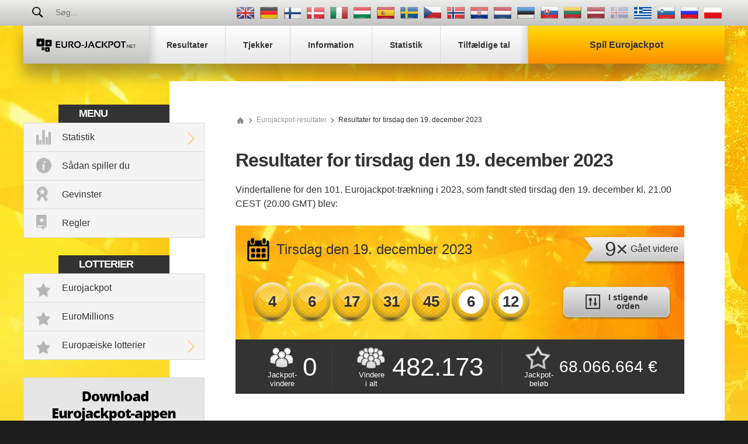

--- FILE ---
content_type: text/html; charset=utf-8
request_url: https://www.euro-jackpot.net/da/resultater/19-12-2023
body_size: 17389
content:

<!DOCTYPE html>
<html lang="da">
<head>

	<title>Eurojackpot-resultater tirsdag den 19. december 2023 – Tr&#230;kning 101</title>
	<meta charset="utf-8">
	<meta name="description" content="Eurojackpot-resultater for tirsdag den 19. december 2023 sammen med en præmieprognose og yderligere trækningsoplysninger.">
	
	<meta name="author" content="Euro-jackpot.net">
	<meta name="format-detection" content="telephone=no">
	<meta name="HandheldFriendly" content="True">
	<meta name="viewport" content="width=device-width, initial-scale=1, maximum-scale=1">
	
	<link rel="alternate" hreflang="x-default" href="https://www.euro-jackpot.net/results/19-12-2023">
<link rel="alternate" hreflang="de" href="https://www.euro-jackpot.net/de/gewinnzahlen/19-12-2023">
<link rel="alternate" hreflang="fi" href="https://www.euro-jackpot.net/fi/tulokset/19-12-2023">
<link rel="alternate" hreflang="da" href="https://www.euro-jackpot.net/da/resultater/19-12-2023">
<link rel="alternate" hreflang="it" href="https://www.euro-jackpot.net/it/risultati/19-12-2023">
<link rel="alternate" hreflang="hu" href="https://www.euro-jackpot.net/hu/nyeroszamok/19-12-2023">
<link rel="alternate" hreflang="es" href="https://www.euro-jackpot.net/es/resultados/19-12-2023">
<link rel="alternate" hreflang="sv" href="https://www.euro-jackpot.net/sv/resultat/19-12-2023">
<link rel="alternate" hreflang="cs" href="https://www.euro-jackpot.net/cs/vysledky/19-12-2023">
<link rel="alternate" hreflang="nb" href="https://www.euro-jackpot.net/nb/resultater/19-12-2023">
<link rel="alternate" hreflang="hr" href="https://www.euro-jackpot.net/hr/rezultati/19-12-2023">
<link rel="alternate" hreflang="nl" href="https://www.euro-jackpot.net/nl/uitslagen/19-12-2023">
<link rel="alternate" hreflang="et" href="https://www.euro-jackpot.net/et/tulemused/19-12-2023">
<link rel="alternate" hreflang="sk" href="https://www.euro-jackpot.net/sk/vysledky/19-12-2023">
<link rel="alternate" hreflang="lt" href="https://www.euro-jackpot.net/lt/rezultatai/19-12-2023">
<link rel="alternate" hreflang="lv" href="https://www.euro-jackpot.net/lv/rezultati/19-12-2023">
<link rel="alternate" hreflang="el-GR" href="https://www.euro-jackpot.net/gr/apotelesmata/19-12-2023">
<link rel="alternate" hreflang="sl" href="https://www.euro-jackpot.net/sl/rezultati/19-12-2023">
<link rel="alternate" hreflang="ru" href="https://www.euro-jackpot.net/ru/rezultati/19-12-2023">
<link rel="alternate" hreflang="pl" href="https://www.euro-jackpot.net/pl/wyniki/19-12-2023">

	
	
		<meta property="og:title" content="Eurojackpot-resultater tirsdag den 19. december 2023 – Tr&#230;kning 101">
		<meta property="og:description" content="Eurojackpot-resultater for tirsdag den 19. december 2023 sammen med en præmieprognose og yderligere trækningsoplysninger.">
		<meta property="og:type" content="website">
		<meta property="og:url" content="https://www.euro-jackpot.net/da/resultater/19-12-2023">
		<meta property="og:site_name" content="Euro-Jackpot.net">
		<meta property="og:image" content="https://www.euro-jackpot.net/images/euro-jackpot.jpg">
		<meta property="fb:app_id" content="1401542246544845">
		<meta property="fb:admins" content="100002430726345">
	<link href="/css/style?v=aWtGXxgi6BfSZJI2BYnb3MGvzYBwGrVG_y3QRkFwPRw1" rel="stylesheet"/>

	
	<link rel="apple-touch-icon" href="/apple-touch-icon.png">
	<link rel="shortcut icon" type="image/x-icon" href="/favicon.ico">

	<script>
		function addLoadEvent(e){var t=window.onload;if(typeof window.onload!="function"){window.onload=e}else{window.onload=function(){if(t){t()}e()}}};
		function addResizeEvent(e){var t=window.onresize;if(typeof window.onresize!="function"){window.onresize=e}else{window.onresize=function(){if(t){t()}e()}}};
	</script>
	
	
	
	<script async src="https://www.googletagmanager.com/gtag/js?id=G-MLY26G4V6P"></script>
	<script>
		window.dataLayer=window.dataLayer||[];
		function gtag(){dataLayer.push(arguments);}
		gtag('js',new Date());
		gtag('config','G-MLY26G4V6P');
	</script>

	<script>addLoadEvent(function(){ setTimeout(function(){ document.getElementById("autoAds").src="https://pagead2.googlesyndication.com/pagead/js/adsbygoogle.js?client=ca-pub-1256563260643852"; }, 5000); });</script>
	<script async id="autoAds" crossorigin="anonymous"></script>

</head>
<body>
	
	<div id="app">
	
		

		<header>

			
	
				<div class="top-bar">
		
					<div class="inner top-nav">
			
						<form id="searchForm" class="l1" action="/da/search" method="get" onsubmit="if (document.getElementById('q').value === '' || document.getElementById('q').value === 'Søg...') { return false }">
							<button type="submit" name="sa" id="sa" class="floatRight"></button>
							<input type="text" name="q" id="q" class="searchBox box-border" placeholder="Søg..." onfocus="document.getElementById('sa').classList.add('active');" onblur="document.getElementById('sa').classList.remove('active');">
						</form>
				
						
							<ul class="languages">
								
										<li class="en" title="View this page in English"><a href="/results/19-12-2023"></a></li>
									
										<li class="de" title="Sehen Sie diese Seite auf Deutsch"><a href="/de/gewinnzahlen/19-12-2023"></a></li>
									
										<li class="fi" title="Katso tätä sivua suomenkielisenä"><a href="/fi/tulokset/19-12-2023"></a></li>
									
										<li class="da" title="Se denne side på dansk"><a href="/da/resultater/19-12-2023"></a></li>
									
										<li class="it" title="Visualizza questa pagina in italiano"><a href="/it/risultati/19-12-2023"></a></li>
									
										<li class="hu" title="Tekintse meg az oldalt magyar nyelven"><a href="/hu/nyeroszamok/19-12-2023"></a></li>
									
										<li class="es" title="Ver esta página en español"><a href="/es/resultados/19-12-2023"></a></li>
									
										<li class="sv" title="Se den här sidan på Svenska"><a href="/sv/resultat/19-12-2023"></a></li>
									
										<li class="cs" title="Zobrazit tuto stránku v češtině"><a href="/cs/vysledky/19-12-2023"></a></li>
									
										<li class="nb" title="Vis denne siden på norsk"><a href="/nb/resultater/19-12-2023"></a></li>
									
										<li class="hr" title="Pregledaj ovu stranicu na hrvatskom"><a href="/hr/rezultati/19-12-2023"></a></li>
									
										<li class="nl" title="Bekijk deze pagina in het Nederlands"><a href="/nl/uitslagen/19-12-2023"></a></li>
									
										<li class="et" title="Vaadake lehte eesti keeles"><a href="/et/tulemused/19-12-2023"></a></li>
									
										<li class="sk" title="Zobraziť túto stránku v slovenčine"><a href="/sk/vysledky/19-12-2023"></a></li>
									
										<li class="lt" title="Žiūrėti lietuvišką versiją"><a href="/lt/rezultatai/19-12-2023"></a></li>
									
										<li class="lv" title="Skatīt šo lapu latviešu valodā"><a href="/lv/rezultati/19-12-2023"></a></li>
									
										<li class="is grey" title="Þessi síða er ekki til á íslensku sem stendur"></li>
									
										<li class="el-GR" title="Δείτε αυτή τη σελίδα στα ελληνικά"><a href="/gr/apotelesmata/19-12-2023"></a></li>
									
										<li class="sl" title="Oglejte si to stran v slovenščini"><a href="/sl/rezultati/19-12-2023"></a></li>
									
										<li class="ru" title="Посмотреть страницу на русском языке"><a href="/ru/rezultati/19-12-2023"></a></li>
									
										<li class="pl" title="Zobacz tę stronę w języku polskim"><a href="/pl/wyniki/19-12-2023"></a></li>
									
							</ul>
						
				
					</div>
			
				</div>
		
			

			<div class="inner nav-main">
	
				
	
					<a href="/da/" title="Eurojackpot" id="logo" class="logo">
						<img src="/images/layout/logo.svg" alt="Euro-jackpot.net">
					</a>
					
					<nav class="nav">
						<ul>
							<li><a href="/da/resultater" title="Eurojackpot-resultater"><span>Resultater</span></a></li>
							<li><a href="/da/tjekker" title="Eurojackpots kupontjekker"><span>Tjekker</span></a></li>
							
							<li><a href="/da/information" title="Eurojackpot-information"><span>Information</span></a></li>
							<li><a href="/da/statistik" title="Eurojackpot-statistik"><span>Statistik</span></a></li>
							<li class="last"><a href="/da/talgenerator" title="Eurojackpots tilfældige talgenerator"><span>Tilfældige tal</span></a></li>
							<li class="alt"><a class="play" href="/da/spil" title="Spil Eurojackpot"><span>Spil Eurojackpot</span></a></li>
						</ul>
					</nav>
		
				
		
			</div>

		</header>
		
		
		
		<div class="container-fluid">
			

<div class="inner main">
	<div id="content">

		
	
	<div class="sidebar">
	
		<div class="box">
			<div class="title">Menu</div>
			<ul class="menu">
				<li class="stats expanded">
					<a href="/da/statistik" title="Eurojackpot-statistik">Statistik</a>
					<div class="subMenu">
						<ul>
							<li><a href="/da/statistik/talhyppighed" title="Talhyppighed">Talhyppighed</a></li>
							<li><a href="/da/statistik/talanalyse" title="Talanalyse">Talanalyse</a></li>
							<li><a href="/da/statistik/almindelige-talpar" title="Mest almindelige talpar">Mest almindelige talpar</a></li>
							<li><a href="/da/statistik/almindelige-saet-af-tre-tal" title="Mest almindelige sæt af tre tal">Mest almindelige sæt af tre tal</a></li>
							<li><a href="/da/statistik/tal-som-statistisk-set-burde-vaere-udtrukket" title="Tal, som statistisk set burde være udtrukket">Tal, som statistisk set burde være udtrukket</a></li>
							<li><a href="/da/statistik/gevinster" title="Gevinststatistik for Eurojackpot">Gevinster</a></li>
							<li><a href="/da/statistik/vindere" title="Vindere">Vindere</a></li>
							<li><a href="/da/statistik/talmonstre" title="Statistik over talmønstre i Eurojackpot">Talmønstre</a></li>
						</ul>
					</div>
				</li>
				<li class="how-to-play"><a href="/da/sadan-spiller-du" title="Sådan spiller du Eurojackpot">Sådan spiller du</a></li>
				<li class="prizes"><a href="/da/statistik/gevinster" title="Gevinststatistik for Eurojackpot">Gevinster</a></li>
				<li class="rules"><a href="/da/regler" title="Eurojackpots regler">Regler</a></li>
			</ul>
		</div>

		<div class="box">
			<div class="title">Lotterier</div>
			<ul class="menu">
				<li class="lottery"><a href="/da/tjekker" title="Eurojackpot">Eurojackpot</a></li>
				<li class="lottery"><a href="/da/euromillions" title="EuroMillions">EuroMillions</a></li>
				<li class="lottery expanded">
					<a href="/da/europaeiske-lotterier" title="Europæiske lotterier">Europæiske lotterier</a>
					<div class="subMenu">
						<ul>
							<li><a href="/da/italienske-superenalotto" title="SuperEnalotto">SuperEnalotto</a></li>
							<li><a href="/da/danske-lotto" title="Danske Lotto">Danske Lotto</a></li>
							<li><a href="/da/finske-lotto" title="Finske Lotto">Finske Lotto</a></li>
							<li><a href="/da/franske-lotto" title="Franske Lotto">Franske Lotto</a></li>
							<li><a href="/da/tyske-lotto" title="Tyske Lotto">Tyske Lotto</a></li>
							
								<li><a href="/otos-lotto" title="Ötöslottó">Ötöslottó</a></li>
							
							<li><a href="/da/spanske-la-primitiva" title="La Primitiva">La Primitiva</a></li>
							<li><a href="/da/spanske-el-gordo-navidad" title="El Gordo de Navidad (det spanske julelotteri)">El Gordo de Navidad (det spanske julelotteri)</a></li>
							<li><a href="/da/vikingelotto" title="Vikingelotto">Vikingelotto</a></li>
						</ul>
					</div>
				</li>
			</ul>
		</div>

		
			<a href="/da/app" title="Gratis app">
				<img src="/images/apps/app-da.jpg" alt="App">
			</a>
		
	
	</div>
	

		
		<ol id="breadcrumb" itemscope="" itemtype="http://schema.org/BreadcrumbList">
			<li itemprop="itemListElement" itemscope="" itemtype="http://schema.org/ListItem"><meta itemprop="position" content="1">
				<a href="/da/" title="Euro-jackpot.net" itemprop="item" class="sprite">
					<span itemprop="name">Euro-jackpot.net</span>
				</a>
			</li>
			<li itemprop="itemListElement" itemscope="" itemtype="http://schema.org/ListItem"><meta itemprop="position" content="1">
				<a href="/da/resultater" title="Eurojackpot-resultater" itemprop="item">
					<span itemprop="name">Eurojackpot-resultater</span>
				</a>
			</li>
			<li>Resultater for tirsdag den 19. december 2023</li>
		</ol>

		<h1>Resultater for tirsdag den 19. december 2023</h1>
		
		<p>Vindertallene for den 101. Eurojackpot-trækning i 2023, som fandt sted tirsdag den 19. december kl. 21.00 CEST (20.00 GMT) blev:</p>
		
		<div class="bright-box results breakdown euro-jackpot">
		
			<div class="results-top">
			
				<div class="date sprite">Tirsdag den 19. december 2023</div>
				
				<div class="ribbon fx align--center">
					
						<span>9&times;</span>
						<span>Gået videre</span>
					
				</div>
				
				<div class="cols align--center">
					<ul class="balls" id="ballsAscending">
						
							<li class="ball"><span>4</span></li>
						
							<li class="ball"><span>6</span></li>
						
							<li class="ball"><span>17</span></li>
						
							<li class="ball"><span>31</span></li>
						
							<li class="ball"><span>45</span></li>
						
							<li class="euro"><span>6</span></li>
						
							<li class="euro"><span>12</span></li>
						
					</ul>
					
						<ul class="balls" id="ballsDrawn" style="display: none;">
							
								<li class="ball"><span>17</span></li>
							
								<li class="ball"><span>45</span></li>
							
								<li class="ball"><span>31</span></li>
							
								<li class="ball"><span>6</span></li>
							
								<li class="ball"><span>4</span></li>
							
								<li class="euro"><span>6</span></li>
							
								<li class="euro"><span>12</span></li>
							
						</ul>
						<a class="btn btn--grey col-4" id="switchLink" onclick="BallOrder(this); return false;" title="Se talene efter trækningsrækkefølge">
							<img src="/images/svg/icon--order.svg" alt="Icon">
							<span>I stigende<br>orden</span>
						</a>
						<script>
							function BallOrder(obj) {
								if (!obj.drawn) {
									document.getElementById("ballsAscending").style.display = "none";
									document.getElementById("ballsDrawn").style.display = "";
									obj.querySelector("span").innerHTML = "Trækningsrækkefølge";
									obj.setAttribute("title","Se kugler i stigende orden");
									obj.drawn = true;
								} else {
									document.getElementById("ballsAscending").style.display = "";
									document.getElementById("ballsDrawn").style.display = "none";
									obj.querySelector("span").innerHTML = "I stigende<br>orden";
									obj.setAttribute("title","Se talene efter trækningsrækkefølge");
									obj.drawn = false;
								}
							}
						</script>
					
				</div>
				
			</div>

			<div class="cols results-bottom">
				<div class="box winners col-5">
					<div class="elem1">Jackpot-<br>vindere</div>
					<div class="elem2">0</div>
				</div>
				<div class="box total-winners">
					<div class="elem1">Vindere<br>i alt</div>
					<div class="elem2">482.173</div>
				</div>
				<div class="box jackpot-amount">
					<div class="elem1">Jackpot-<br>beløb</div>
					<div class="elem2">68.066.664 &euro;</div>
				</div>
			</div>
			
		</div>
		
		

<script async src="https://pagead2.googlesyndication.com/pagead/js/adsbygoogle.js?client=ca-pub-1256563260643852"
     crossorigin="anonymous"></script>
	<ins class="adsbygoogle"
     style="display:block"
     data-ad-client="ca-pub-1256563260643852"
     data-ad-slot="5809408688"
     data-ad-format="auto"
     data-full-width-responsive="true"></ins>
<script>
     (adsbygoogle = window.adsbygoogle || []).push({});
</script>


		
		<div class="cols">
			<h2>
				Præmieprognose
				
			</h2>
			<a href="#european">Se præmieprognoser for andre lande</a>
		</div>
		
		<table class="table-alt">
			<thead>
				<tr>
					<th>Tal rigtige</th>
					<th>Gevinst pr. kupon</th>
					
					<th>Vindere i alt</th>
				</tr>
			</thead>
			<tbody>
				
					<tr>
						<td>
							5 hovedtal + 2 stjernetal rigtige<br>
							
								<img src="/images/balls/prize-83.svg" alt="Prize">
							
						</td>
						<td>68.066.663,56 &euro;</td>
						
						<td>0</td>
					</tr>
				
					<tr>
						<td>
							5 hovedtal + 1 stjernetal rigtige<br>
							
								<img src="/images/balls/prize-84.svg" alt="Prize">
							
						</td>
						<td>0,00 &euro;</td>
						
						<td>0</td>
					</tr>
				
					<tr>
						<td>
							5 hovedtal rigtige<br>
							
								<img src="/images/balls/prize-10.svg" alt="Prize">
							
						</td>
						<td>118.174,10 &euro;</td>
						
						<td>7</td>
					</tr>
				
					<tr>
						<td>
							4 hovedtal + 2 stjernetal rigtige<br>
							
								<img src="/images/balls/prize-85.svg" alt="Prize">
							
						</td>
						<td>8.528,00 &euro;</td>
						
						<td>16</td>
					</tr>
				
					<tr>
						<td>
							4 hovedtal + 1 stjernetal rigtige<br>
							
								<img src="/images/balls/prize-86.svg" alt="Prize">
							
						</td>
						<td>311,80 &euro;</td>
						
						<td>547</td>
					</tr>
				
					<tr>
						<td>
							3 hovedtal + 2 stjernetal rigtige<br>
							
								<img src="/images/balls/prize-87.svg" alt="Prize">
							
						</td>
						<td>193,40 &euro;</td>
						
						<td>970</td>
					</tr>
				
					<tr>
						<td>
							4 hovedtal rigtige<br>
							
								<img src="/images/balls/prize-7.svg" alt="Prize">
							
						</td>
						<td>114,70 &euro;</td>
						
						<td>1.189</td>
					</tr>
				
					<tr>
						<td>
							2 hovedtal + 2 stjernetal rigtige<br>
							
								<img src="/images/balls/prize-89.svg" alt="Prize">
							
						</td>
						<td>31,20 &euro;</td>
						
						<td>13.900</td>
					</tr>
				
					<tr>
						<td>
							3 hovedtal + 1 stjernetal rigtige<br>
							
								<img src="/images/balls/prize-88.svg" alt="Prize">
							
						</td>
						<td>22,30 &euro;</td>
						
						<td>21.773</td>
					</tr>
				
					<tr>
						<td>
							3 hovedtal rigtige<br>
							
								<img src="/images/balls/prize-4.svg" alt="Prize">
							
						</td>
						<td>16,90 &euro;</td>
						
						<td>54.261</td>
					</tr>
				
					<tr>
						<td>
							1 hovedtal + 2 stjernetal rigtige<br>
							
								<img src="/images/balls/prize-91.svg" alt="Prize">
							
						</td>
						<td>15,90 &euro;</td>
						
						<td>72.360</td>
					</tr>
				
					<tr>
						<td>
							2 hovedtal + 1 stjernetal rigtige<br>
							
								<img src="/images/balls/prize-90.svg" alt="Prize">
							
						</td>
						<td>10,90 &euro;</td>
						
						<td>317.150</td>
					</tr>
				
					<tr>
						<td>
							I alt<br>
							
						</td>
						<td>-</td>
						
						<td>482.173</td>
					</tr>
				
					<tr>
						<td>
							1 hovedtal + 1 stjernetal rigtige<sup style="color: #F00;">&dagger;</sup><br>
							
								<img src="/images/balls/prize-907.svg" alt="Prize">
							
						</td>
						<td>-</td>
						
						<td>-</td>
					</tr>
				
			</tbody>
		</table>

		<div class="alert custom">
			<img src="/images/svg/icon--sand-clock.svg" alt="Icon">
			
				<p>Eurojackpot-gevinster skal indløses indenfor <strong>3 år</strong> fra trækningsdatoen, dvs. at kuponer købt til denne trækning er gyldige indtil <strong>lørdag den 19. december 2026</strong>.</p>
			
		</div>
		
		
		
		<h2>Yderligere trækningsoplysninger</h2>
		
			<p>Der deltog i alt <strong>17.056.061</strong> spillere i denne trækning fra alle deltagerlandene.</p>
		
		<p>Trækningsnummer: 101</p>
		
		<h2 id="european">Europæisk præmieprognose</h2>

		<div class="euro-breakdown">
			
				<div class="breakdown13 openerTab">
					<div class="collapsible tab">Danmark</div>
					<div class="container-alt">
						<table class="prize-breakdown">
							<thead>
								<tr>
									<th>Tal rigtige</th>
									<th>Gevinst pr. kupon</th>
									<th>Vindere fra Danmark</th>
									<th>Gevinstpulje</th>
									<th>Vindere i alt</th>
								</tr>
							</thead>
							<tbody>
								
									<tr>
										<td>
											5 hovedtal + 2 stjernetal rigtige<br>
											
												<img src="/images/balls/prize-83.svg" alt="Prize">
											
										</td>
										<td>424.000.000,00 kr.</td>
										
											<td>0</td>
											<td>0,00 kr.</td>
										
										<td>0</td>
									</tr>
								
									<tr>
										<td>
											5 hovedtal + 1 stjernetal rigtige<br>
											
												<img src="/images/balls/prize-84.svg" alt="Prize">
											
										</td>
										<td>0,00 kr.</td>
										
											<td>0</td>
											<td>0,00 kr.</td>
										
										<td>0</td>
									</tr>
								
									<tr>
										<td>
											5 hovedtal rigtige<br>
											
												<img src="/images/balls/prize-10.svg" alt="Prize">
											
										</td>
										<td>753.389,00 kr.</td>
										
											<td>0</td>
											<td>0,00 kr.</td>
										
										<td>7</td>
									</tr>
								
									<tr>
										<td>
											4 hovedtal + 2 stjernetal rigtige<br>
											
												<img src="/images/balls/prize-85.svg" alt="Prize">
											
										</td>
										<td>54.396,00 kr.</td>
										
											<td>0</td>
											<td>0,00 kr.</td>
										
										<td>16</td>
									</tr>
								
									<tr>
										<td>
											4 hovedtal + 1 stjernetal rigtige<br>
											
												<img src="/images/balls/prize-86.svg" alt="Prize">
											
										</td>
										<td>2.017,00 kr.</td>
										
											<td>37</td>
											<td>74.629,00 kr.</td>
										
										<td>547</td>
									</tr>
								
									<tr>
										<td>
											3 hovedtal + 2 stjernetal rigtige<br>
											
												<img src="/images/balls/prize-87.svg" alt="Prize">
											
										</td>
										<td>1.262,00 kr.</td>
										
											<td>78</td>
											<td>98.436,00 kr.</td>
										
										<td>970</td>
									</tr>
								
									<tr>
										<td>
											4 hovedtal rigtige<br>
											
												<img src="/images/balls/prize-7.svg" alt="Prize">
											
										</td>
										<td>761,00 kr.</td>
										
											<td>87</td>
											<td>66.207,00 kr.</td>
										
										<td>1.189</td>
									</tr>
								
									<tr>
										<td>
											2 hovedtal + 2 stjernetal rigtige<br>
											
												<img src="/images/balls/prize-89.svg" alt="Prize">
											
										</td>
										<td>228,00 kr.</td>
										
											<td>1.231</td>
											<td>280.668,00 kr.</td>
										
										<td>13.900</td>
									</tr>
								
									<tr>
										<td>
											3 hovedtal + 1 stjernetal rigtige<br>
											
												<img src="/images/balls/prize-88.svg" alt="Prize">
											
										</td>
										<td>167,00 kr.</td>
										
											<td>1.786</td>
											<td>298.262,00 kr.</td>
										
										<td>21.773</td>
									</tr>
								
									<tr>
										<td>
											3 hovedtal rigtige<br>
											
												<img src="/images/balls/prize-4.svg" alt="Prize">
											
										</td>
										<td>126,00 kr.</td>
										
											<td>4.021</td>
											<td>506.646,00 kr.</td>
										
										<td>54.261</td>
									</tr>
								
									<tr>
										<td>
											1 hovedtal + 2 stjernetal rigtige<br>
											
												<img src="/images/balls/prize-91.svg" alt="Prize">
											
										</td>
										<td>119,00 kr.</td>
										
											<td>6.174</td>
											<td>734.706,00 kr.</td>
										
										<td>72.360</td>
									</tr>
								
									<tr>
										<td>
											2 hovedtal + 1 stjernetal rigtige<br>
											
												<img src="/images/balls/prize-90.svg" alt="Prize">
											
										</td>
										<td>81,00 kr.</td>
										
											<td>25.211</td>
											<td>2.042.091,00 kr.</td>
										
										<td>317.150</td>
									</tr>
								
									<tr>
										<td>
											I alt<br>
											
										</td>
										<td>-</td>
										
											<td>38.625</td>
											<td>4.101.645,00 kr.</td>
										
										<td>482.173</td>
									</tr>
								
									<tr>
										<td>
											1 hovedtal + 1 stjernetal rigtige<sup style="color: #F00;">&dagger;</sup><br>
											
												<img src="/images/balls/prize-907.svg" alt="Prize">
											
										</td>
										<td>-</td>
										
											<td>-</td>
											<td>-</td>
										
										<td>-</td>
									</tr>
								
							</tbody>
						</table>
						<div class="padded10">
							<p>Eurojackpot-gevinster i Danmark skal indløses indenfor <strong>90 dage</strong> fra trækningsdatoen, dvs. at kuponer købt til denne trækning er gyldige indtil <strong>mandag den 18. marts 2024</strong>.</p>
							<p>Den forventede jackpot, der blev annonceret i Danmark før denne trækning, var <strong>424.000.000 kr.</strong>.</p>
						</div>
					</div>							  
				</div>			
			
				<div class="breakdown14 openerTab">
					<div class="collapsible tab">Estland</div>
					<div class="container-alt">
						<table class="prize-breakdown">
							<thead>
								<tr>
									<th>Tal rigtige</th>
									<th>Gevinst pr. kupon</th>
									<th>Vindere fra Estland</th>
									<th>Gevinstpulje</th>
									<th>Vindere i alt</th>
								</tr>
							</thead>
							<tbody>
								
									<tr>
										<td>
											5 hovedtal + 2 stjernetal rigtige<br>
											
												<img src="/images/balls/prize-83.svg" alt="Prize">
											
										</td>
										<td>68.066.663,56 &euro;</td>
										
											<td>0</td>
											<td>0,00 &euro;</td>
										
										<td>0</td>
									</tr>
								
									<tr>
										<td>
											5 hovedtal + 1 stjernetal rigtige<br>
											
												<img src="/images/balls/prize-84.svg" alt="Prize">
											
										</td>
										<td>0,00 &euro;</td>
										
											<td>0</td>
											<td>0,00 &euro;</td>
										
										<td>0</td>
									</tr>
								
									<tr>
										<td>
											5 hovedtal rigtige<br>
											
												<img src="/images/balls/prize-10.svg" alt="Prize">
											
										</td>
										<td>118.174,10 &euro;</td>
										
											<td>0</td>
											<td>0,00 &euro;</td>
										
										<td>7</td>
									</tr>
								
									<tr>
										<td>
											4 hovedtal + 2 stjernetal rigtige<br>
											
												<img src="/images/balls/prize-85.svg" alt="Prize">
											
										</td>
										<td>8.528,00 &euro;</td>
										
											<td>0</td>
											<td>0,00 &euro;</td>
										
										<td>16</td>
									</tr>
								
									<tr>
										<td>
											4 hovedtal + 1 stjernetal rigtige<br>
											
												<img src="/images/balls/prize-86.svg" alt="Prize">
											
										</td>
										<td>311,80 &euro;</td>
										
											<td>4</td>
											<td>1.247,20 &euro;</td>
										
										<td>547</td>
									</tr>
								
									<tr>
										<td>
											3 hovedtal + 2 stjernetal rigtige<br>
											
												<img src="/images/balls/prize-87.svg" alt="Prize">
											
										</td>
										<td>193,40 &euro;</td>
										
											<td>8</td>
											<td>1.547,20 &euro;</td>
										
										<td>970</td>
									</tr>
								
									<tr>
										<td>
											4 hovedtal rigtige<br>
											
												<img src="/images/balls/prize-7.svg" alt="Prize">
											
										</td>
										<td>114,70 &euro;</td>
										
											<td>8</td>
											<td>917,60 &euro;</td>
										
										<td>1.189</td>
									</tr>
								
									<tr>
										<td>
											2 hovedtal + 2 stjernetal rigtige<br>
											
												<img src="/images/balls/prize-89.svg" alt="Prize">
											
										</td>
										<td>31,20 &euro;</td>
										
											<td>94</td>
											<td>2.932,80 &euro;</td>
										
										<td>13.900</td>
									</tr>
								
									<tr>
										<td>
											3 hovedtal + 1 stjernetal rigtige<br>
											
												<img src="/images/balls/prize-88.svg" alt="Prize">
											
										</td>
										<td>22,30 &euro;</td>
										
											<td>141</td>
											<td>3.144,30 &euro;</td>
										
										<td>21.773</td>
									</tr>
								
									<tr>
										<td>
											3 hovedtal rigtige<br>
											
												<img src="/images/balls/prize-4.svg" alt="Prize">
											
										</td>
										<td>16,90 &euro;</td>
										
											<td>383</td>
											<td>6.472,70 &euro;</td>
										
										<td>54.261</td>
									</tr>
								
									<tr>
										<td>
											1 hovedtal + 2 stjernetal rigtige<br>
											
												<img src="/images/balls/prize-91.svg" alt="Prize">
											
										</td>
										<td>15,90 &euro;</td>
										
											<td>502</td>
											<td>7.981,80 &euro;</td>
										
										<td>72.360</td>
									</tr>
								
									<tr>
										<td>
											2 hovedtal + 1 stjernetal rigtige<br>
											
												<img src="/images/balls/prize-90.svg" alt="Prize">
											
										</td>
										<td>10,90 &euro;</td>
										
											<td>2.123</td>
											<td>23.140,70 &euro;</td>
										
										<td>317.150</td>
									</tr>
								
									<tr>
										<td>
											I alt<br>
											
										</td>
										<td>-</td>
										
											<td>3.263</td>
											<td>47.384,30 &euro;</td>
										
										<td>482.173</td>
									</tr>
								
									<tr>
										<td>
											1 hovedtal + 1 stjernetal rigtige<sup style="color: #F00;">&dagger;</sup><br>
											
												<img src="/images/balls/prize-907.svg" alt="Prize">
											
										</td>
										<td>-</td>
										
											<td>-</td>
											<td>-</td>
										
										<td>-</td>
									</tr>
								
							</tbody>
						</table>
						<div class="padded10">
							<p>Eurojackpot-gevinster i Estland skal indløses indenfor <strong>90 dage</strong> fra trækningsdatoen, dvs. at kuponer købt til denne trækning er gyldige indtil <strong>mandag den 18. marts 2024</strong>.</p>
							<p>Den forventede jackpot, der blev annonceret i Estland før denne trækning, var <strong>67.000.000 &euro;</strong>.</p>
						</div>
					</div>							  
				</div>			
			
				<div class="breakdown15 openerTab">
					<div class="collapsible tab">Finland</div>
					<div class="container-alt">
						<table class="prize-breakdown">
							<thead>
								<tr>
									<th>Tal rigtige</th>
									<th>Gevinst pr. kupon</th>
									<th>Vindere fra Finland</th>
									<th>Gevinstpulje</th>
									<th>Vindere i alt</th>
								</tr>
							</thead>
							<tbody>
								
									<tr>
										<td>
											5 hovedtal + 2 stjernetal rigtige<br>
											
												<img src="/images/balls/prize-83.svg" alt="Prize">
											
										</td>
										<td>68.066.663,56 &euro;</td>
										
											<td>0</td>
											<td>0,00 &euro;</td>
										
										<td>0</td>
									</tr>
								
									<tr>
										<td>
											5 hovedtal + 1 stjernetal rigtige<br>
											
												<img src="/images/balls/prize-84.svg" alt="Prize">
											
										</td>
										<td>0,00 &euro;</td>
										
											<td>0</td>
											<td>0,00 &euro;</td>
										
										<td>0</td>
									</tr>
								
									<tr>
										<td>
											5 hovedtal rigtige<br>
											
												<img src="/images/balls/prize-10.svg" alt="Prize">
											
										</td>
										<td>118.174,10 &euro;</td>
										
											<td>1</td>
											<td>118.174,10 &euro;</td>
										
										<td>7</td>
									</tr>
								
									<tr>
										<td>
											4 hovedtal + 2 stjernetal rigtige<br>
											
												<img src="/images/balls/prize-85.svg" alt="Prize">
											
										</td>
										<td>8.528,00 &euro;</td>
										
											<td colspan="2" rowspan="11" class="no-info">Disse oplysninger frigives p&#229; nuv&#230;rende tidspunkt ikke af lotteriudbyderen i Finland.</td>
										
										<td>16</td>
									</tr>
								
									<tr>
										<td>
											4 hovedtal + 1 stjernetal rigtige<br>
											
												<img src="/images/balls/prize-86.svg" alt="Prize">
											
										</td>
										<td>311,80 &euro;</td>
										
										<td>547</td>
									</tr>
								
									<tr>
										<td>
											3 hovedtal + 2 stjernetal rigtige<br>
											
												<img src="/images/balls/prize-87.svg" alt="Prize">
											
										</td>
										<td>193,40 &euro;</td>
										
										<td>970</td>
									</tr>
								
									<tr>
										<td>
											4 hovedtal rigtige<br>
											
												<img src="/images/balls/prize-7.svg" alt="Prize">
											
										</td>
										<td>114,70 &euro;</td>
										
										<td>1.189</td>
									</tr>
								
									<tr>
										<td>
											2 hovedtal + 2 stjernetal rigtige<br>
											
												<img src="/images/balls/prize-89.svg" alt="Prize">
											
										</td>
										<td>31,20 &euro;</td>
										
										<td>13.900</td>
									</tr>
								
									<tr>
										<td>
											3 hovedtal + 1 stjernetal rigtige<br>
											
												<img src="/images/balls/prize-88.svg" alt="Prize">
											
										</td>
										<td>22,30 &euro;</td>
										
										<td>21.773</td>
									</tr>
								
									<tr>
										<td>
											3 hovedtal rigtige<br>
											
												<img src="/images/balls/prize-4.svg" alt="Prize">
											
										</td>
										<td>16,90 &euro;</td>
										
										<td>54.261</td>
									</tr>
								
									<tr>
										<td>
											1 hovedtal + 2 stjernetal rigtige<br>
											
												<img src="/images/balls/prize-91.svg" alt="Prize">
											
										</td>
										<td>15,90 &euro;</td>
										
										<td>72.360</td>
									</tr>
								
									<tr>
										<td>
											2 hovedtal + 1 stjernetal rigtige<br>
											
												<img src="/images/balls/prize-90.svg" alt="Prize">
											
										</td>
										<td>10,90 &euro;</td>
										
										<td>317.150</td>
									</tr>
								
									<tr>
										<td>
											I alt<br>
											
										</td>
										<td>-</td>
										
										<td>482.173</td>
									</tr>
								
									<tr>
										<td>
											1 hovedtal + 1 stjernetal rigtige<sup style="color: #F00;">&dagger;</sup><br>
											
												<img src="/images/balls/prize-907.svg" alt="Prize">
											
										</td>
										<td>-</td>
										
										<td>-</td>
									</tr>
								
							</tbody>
						</table>
						<div class="padded10">
							<p>Eurojackpot-gevinster i Finland skal indløses indenfor <strong>365 dage</strong> fra trækningsdatoen, dvs. at kuponer købt til denne trækning er gyldige indtil <strong>onsdag den 18. december 2024</strong>.</p>
							<p>Den forventede jackpot, der blev annonceret i Finland før denne trækning, var <strong>67.000.000 &euro;</strong>.</p>
						</div>
					</div>							  
				</div>			
			
				<div class="breakdown22 openerTab">
					<div class="collapsible tab">Holland</div>
					<div class="container-alt">
						<table class="prize-breakdown">
							<thead>
								<tr>
									<th>Tal rigtige</th>
									<th>Gevinst pr. kupon</th>
									<th>Vindere fra Holland</th>
									<th>Gevinstpulje</th>
									<th>Vindere i alt</th>
								</tr>
							</thead>
							<tbody>
								
									<tr>
										<td>
											5 hovedtal + 2 stjernetal rigtige<br>
											
												<img src="/images/balls/prize-83.svg" alt="Prize">
											
										</td>
										<td>68.066.663,56 &euro;</td>
										
											<td>0</td>
											<td>0,00 &euro;</td>
										
										<td>0</td>
									</tr>
								
									<tr>
										<td>
											5 hovedtal + 1 stjernetal rigtige<br>
											
												<img src="/images/balls/prize-84.svg" alt="Prize">
											
										</td>
										<td>0,00 &euro;</td>
										
											<td>0</td>
											<td>0,00 &euro;</td>
										
										<td>0</td>
									</tr>
								
									<tr>
										<td>
											5 hovedtal rigtige<br>
											
												<img src="/images/balls/prize-10.svg" alt="Prize">
											
										</td>
										<td>118.174,10 &euro;</td>
										
											<td>0</td>
											<td>0,00 &euro;</td>
										
										<td>7</td>
									</tr>
								
									<tr>
										<td>
											4 hovedtal + 2 stjernetal rigtige<br>
											
												<img src="/images/balls/prize-85.svg" alt="Prize">
											
										</td>
										<td>8.528,00 &euro;</td>
										
											<td colspan="2" rowspan="11" class="no-info">Disse oplysninger frigives p&#229; nuv&#230;rende tidspunkt ikke af lotteriudbyderen i Holland.</td>
										
										<td>16</td>
									</tr>
								
									<tr>
										<td>
											4 hovedtal + 1 stjernetal rigtige<br>
											
												<img src="/images/balls/prize-86.svg" alt="Prize">
											
										</td>
										<td>311,80 &euro;</td>
										
										<td>547</td>
									</tr>
								
									<tr>
										<td>
											3 hovedtal + 2 stjernetal rigtige<br>
											
												<img src="/images/balls/prize-87.svg" alt="Prize">
											
										</td>
										<td>193,40 &euro;</td>
										
										<td>970</td>
									</tr>
								
									<tr>
										<td>
											4 hovedtal rigtige<br>
											
												<img src="/images/balls/prize-7.svg" alt="Prize">
											
										</td>
										<td>114,70 &euro;</td>
										
										<td>1.189</td>
									</tr>
								
									<tr>
										<td>
											2 hovedtal + 2 stjernetal rigtige<br>
											
												<img src="/images/balls/prize-89.svg" alt="Prize">
											
										</td>
										<td>31,20 &euro;</td>
										
										<td>13.900</td>
									</tr>
								
									<tr>
										<td>
											3 hovedtal + 1 stjernetal rigtige<br>
											
												<img src="/images/balls/prize-88.svg" alt="Prize">
											
										</td>
										<td>22,30 &euro;</td>
										
										<td>21.773</td>
									</tr>
								
									<tr>
										<td>
											3 hovedtal rigtige<br>
											
												<img src="/images/balls/prize-4.svg" alt="Prize">
											
										</td>
										<td>16,90 &euro;</td>
										
										<td>54.261</td>
									</tr>
								
									<tr>
										<td>
											1 hovedtal + 2 stjernetal rigtige<br>
											
												<img src="/images/balls/prize-91.svg" alt="Prize">
											
										</td>
										<td>15,90 &euro;</td>
										
										<td>72.360</td>
									</tr>
								
									<tr>
										<td>
											2 hovedtal + 1 stjernetal rigtige<br>
											
												<img src="/images/balls/prize-90.svg" alt="Prize">
											
										</td>
										<td>10,90 &euro;</td>
										
										<td>317.150</td>
									</tr>
								
									<tr>
										<td>
											I alt<br>
											
										</td>
										<td>-</td>
										
										<td>482.173</td>
									</tr>
								
									<tr>
										<td>
											1 hovedtal + 1 stjernetal rigtige<sup style="color: #F00;">&dagger;</sup><br>
											
												<img src="/images/balls/prize-907.svg" alt="Prize">
											
										</td>
										<td>-</td>
										
										<td>-</td>
									</tr>
								
							</tbody>
						</table>
						<div class="padded10">
							<p>Eurojackpot-gevinster i Holland skal indløses indenfor <strong>365 dage</strong> fra trækningsdatoen, dvs. at kuponer købt til denne trækning er gyldige indtil <strong>onsdag den 18. december 2024</strong>.</p>
							<p>Den forventede jackpot, der blev annonceret i Holland før denne trækning, var <strong>67.000.000 &euro;</strong>.</p>
						</div>
					</div>							  
				</div>			
			
				<div class="breakdown16 openerTab">
					<div class="collapsible tab">Island</div>
					<div class="container-alt">
						<table class="prize-breakdown">
							<thead>
								<tr>
									<th>Tal rigtige</th>
									<th>Gevinst pr. kupon</th>
									<th>Vindere fra Island</th>
									<th>Gevinstpulje</th>
									<th>Vindere i alt</th>
								</tr>
							</thead>
							<tbody>
								
									<tr>
										<td>
											5 hovedtal + 2 stjernetal rigtige<br>
											
												<img src="/images/balls/prize-83.svg" alt="Prize">
											
										</td>
										<td>10.206.596.200,00 kr.</td>
										
											<td>0</td>
											<td>0,00 kr.</td>
										
										<td>0</td>
									</tr>
								
									<tr>
										<td>
											5 hovedtal + 1 stjernetal rigtige<br>
											
												<img src="/images/balls/prize-84.svg" alt="Prize">
											
										</td>
										<td>219.949.800,00 kr.</td>
										
											<td>0</td>
											<td>0,00 kr.</td>
										
										<td>0</td>
									</tr>
								
									<tr>
										<td>
											5 hovedtal rigtige<br>
											
												<img src="/images/balls/prize-10.svg" alt="Prize">
											
										</td>
										<td>17.720.200,00 kr.</td>
										
											<td>0</td>
											<td>0,00 kr.</td>
										
										<td>7</td>
									</tr>
								
									<tr>
										<td>
											4 hovedtal + 2 stjernetal rigtige<br>
											
												<img src="/images/balls/prize-85.svg" alt="Prize">
											
										</td>
										<td>1.278.770,00 kr.</td>
										
											<td colspan="2" rowspan="11" class="no-info">Disse oplysninger frigives p&#229; nuv&#230;rende tidspunkt ikke af lotteriudbyderen i Island.</td>
										
										<td>16</td>
									</tr>
								
									<tr>
										<td>
											4 hovedtal + 1 stjernetal rigtige<br>
											
												<img src="/images/balls/prize-86.svg" alt="Prize">
											
										</td>
										<td>46.750,00 kr.</td>
										
										<td>547</td>
									</tr>
								
									<tr>
										<td>
											3 hovedtal + 2 stjernetal rigtige<br>
											
												<img src="/images/balls/prize-87.svg" alt="Prize">
											
										</td>
										<td>29.000,00 kr.</td>
										
										<td>970</td>
									</tr>
								
									<tr>
										<td>
											4 hovedtal rigtige<br>
											
												<img src="/images/balls/prize-7.svg" alt="Prize">
											
										</td>
										<td>17.190,00 kr.</td>
										
										<td>1.189</td>
									</tr>
								
									<tr>
										<td>
											2 hovedtal + 2 stjernetal rigtige<br>
											
												<img src="/images/balls/prize-89.svg" alt="Prize">
											
										</td>
										<td>4.670,00 kr.</td>
										
										<td>13.900</td>
									</tr>
								
									<tr>
										<td>
											3 hovedtal + 1 stjernetal rigtige<br>
											
												<img src="/images/balls/prize-88.svg" alt="Prize">
											
										</td>
										<td>3.340,00 kr.</td>
										
										<td>21.773</td>
									</tr>
								
									<tr>
										<td>
											3 hovedtal rigtige<br>
											
												<img src="/images/balls/prize-4.svg" alt="Prize">
											
										</td>
										<td>2.530,00 kr.</td>
										
										<td>54.261</td>
									</tr>
								
									<tr>
										<td>
											1 hovedtal + 2 stjernetal rigtige<br>
											
												<img src="/images/balls/prize-91.svg" alt="Prize">
											
										</td>
										<td>2.380,00 kr.</td>
										
										<td>72.360</td>
									</tr>
								
									<tr>
										<td>
											2 hovedtal + 1 stjernetal rigtige<br>
											
												<img src="/images/balls/prize-90.svg" alt="Prize">
											
										</td>
										<td>1.630,00 kr.</td>
										
										<td>317.150</td>
									</tr>
								
									<tr>
										<td>
											I alt<br>
											
										</td>
										<td>-</td>
										
										<td>482.173</td>
									</tr>
								
									<tr>
										<td>
											1 hovedtal + 1 stjernetal rigtige<sup style="color: #F00;">&dagger;</sup><br>
											
												<img src="/images/balls/prize-907.svg" alt="Prize">
											
										</td>
										<td>-</td>
										
										<td>-</td>
									</tr>
								
							</tbody>
						</table>
						<div class="padded10">
							<p>Eurojackpot-gevinster i Island skal indløses indenfor <strong>1 år</strong> fra trækningsdatoen, dvs. at kuponer købt til denne trækning er gyldige indtil <strong>torsdag den 19. december 2024</strong>.</p>
							<p>Den forventede jackpot, der blev annonceret i Island før denne trækning, var <strong>8.800.000.000 kr.</strong>.</p>
						</div>
					</div>							  
				</div>			
			
				<div class="breakdown21 openerTab">
					<div class="collapsible tab">Italien</div>
					<div class="container-alt">
						<table class="prize-breakdown">
							<thead>
								<tr>
									<th>Tal rigtige</th>
									<th>Gevinst pr. kupon</th>
									<th>Vindere fra Italien</th>
									<th>Gevinstpulje</th>
									<th>Vindere i alt</th>
								</tr>
							</thead>
							<tbody>
								
									<tr>
										<td>
											5 hovedtal + 2 stjernetal rigtige<br>
											
												<img src="/images/balls/prize-83.svg" alt="Prize">
											
										</td>
										<td>68.066.663,56 &euro;</td>
										
											<td>0</td>
											<td>0,00 &euro;</td>
										
										<td>0</td>
									</tr>
								
									<tr>
										<td>
											5 hovedtal + 1 stjernetal rigtige<br>
											
												<img src="/images/balls/prize-84.svg" alt="Prize">
											
										</td>
										<td>0,00 &euro;</td>
										
											<td>0</td>
											<td>0,00 &euro;</td>
										
										<td>0</td>
									</tr>
								
									<tr>
										<td>
											5 hovedtal rigtige<br>
											
												<img src="/images/balls/prize-10.svg" alt="Prize">
											
										</td>
										<td>118.174,10 &euro;</td>
										
											<td>0</td>
											<td>0,00 &euro;</td>
										
										<td>7</td>
									</tr>
								
									<tr>
										<td>
											4 hovedtal + 2 stjernetal rigtige<br>
											
												<img src="/images/balls/prize-85.svg" alt="Prize">
											
										</td>
										<td>8.528,00 &euro;</td>
										
											<td>0</td>
											<td>0,00 &euro;</td>
										
										<td>16</td>
									</tr>
								
									<tr>
										<td>
											4 hovedtal + 1 stjernetal rigtige<br>
											
												<img src="/images/balls/prize-86.svg" alt="Prize">
											
										</td>
										<td>311,80 &euro;</td>
										
											<td>13</td>
											<td>4.053,40 &euro;</td>
										
										<td>547</td>
									</tr>
								
									<tr>
										<td>
											3 hovedtal + 2 stjernetal rigtige<br>
											
												<img src="/images/balls/prize-87.svg" alt="Prize">
											
										</td>
										<td>193,40 &euro;</td>
										
											<td>18</td>
											<td>3.481,20 &euro;</td>
										
										<td>970</td>
									</tr>
								
									<tr>
										<td>
											4 hovedtal rigtige<br>
											
												<img src="/images/balls/prize-7.svg" alt="Prize">
											
										</td>
										<td>114,70 &euro;</td>
										
											<td>27</td>
											<td>3.096,90 &euro;</td>
										
										<td>1.189</td>
									</tr>
								
									<tr>
										<td>
											2 hovedtal + 2 stjernetal rigtige<br>
											
												<img src="/images/balls/prize-89.svg" alt="Prize">
											
										</td>
										<td>31,20 &euro;</td>
										
											<td>264</td>
											<td>8.236,80 &euro;</td>
										
										<td>13.900</td>
									</tr>
								
									<tr>
										<td>
											3 hovedtal + 1 stjernetal rigtige<br>
											
												<img src="/images/balls/prize-88.svg" alt="Prize">
											
										</td>
										<td>22,30 &euro;</td>
										
											<td>409</td>
											<td>9.120,70 &euro;</td>
										
										<td>21.773</td>
									</tr>
								
									<tr>
										<td>
											3 hovedtal rigtige<br>
											
												<img src="/images/balls/prize-4.svg" alt="Prize">
											
										</td>
										<td>16,90 &euro;</td>
										
											<td>958</td>
											<td>16.190,20 &euro;</td>
										
										<td>54.261</td>
									</tr>
								
									<tr>
										<td>
											1 hovedtal + 2 stjernetal rigtige<br>
											
												<img src="/images/balls/prize-91.svg" alt="Prize">
											
										</td>
										<td>15,90 &euro;</td>
										
											<td>1.306</td>
											<td>20.765,40 &euro;</td>
										
										<td>72.360</td>
									</tr>
								
									<tr>
										<td>
											2 hovedtal + 1 stjernetal rigtige<br>
											
												<img src="/images/balls/prize-90.svg" alt="Prize">
											
										</td>
										<td>10,90 &euro;</td>
										
											<td>6.164</td>
											<td>67.187,60 &euro;</td>
										
										<td>317.150</td>
									</tr>
								
									<tr>
										<td>
											I alt<br>
											
										</td>
										<td>-</td>
										
											<td>9.159</td>
											<td>132.132,20 &euro;</td>
										
										<td>482.173</td>
									</tr>
								
									<tr>
										<td>
											1 hovedtal + 1 stjernetal rigtige<sup style="color: #F00;">&dagger;</sup><br>
											
												<img src="/images/balls/prize-907.svg" alt="Prize">
											
										</td>
										<td>-</td>
										
											<td>-</td>
											<td>-</td>
										
										<td>-</td>
									</tr>
								
							</tbody>
						</table>
						<div class="padded10">
							<p>Eurojackpot-gevinster i Italien skal indløses indenfor <strong>30 dage</strong> fra trækningsdatoen, dvs. at kuponer købt til denne trækning er gyldige indtil <strong>torsdag den 18. januar 2024</strong>.</p>
							<p>Den forventede jackpot, der blev annonceret i Italien før denne trækning, var <strong>67.000.000 &euro;</strong>.</p>
						</div>
					</div>							  
				</div>			
			
				<div class="breakdown20 openerTab">
					<div class="collapsible tab">Kroatien</div>
					<div class="container-alt">
						<table class="prize-breakdown">
							<thead>
								<tr>
									<th>Tal rigtige</th>
									<th>Gevinst pr. kupon</th>
									<th>Vindere fra Kroatien</th>
									<th>Gevinstpulje</th>
									<th>Vindere i alt</th>
								</tr>
							</thead>
							<tbody>
								
									<tr>
										<td>
											5 hovedtal + 2 stjernetal rigtige<br>
											
												<img src="/images/balls/prize-83.svg" alt="Prize">
											
										</td>
										<td>67.000.000,00 &euro;</td>
										
											<td>0</td>
											<td>0,00 &euro;</td>
										
										<td>0</td>
									</tr>
								
									<tr>
										<td>
											5 hovedtal + 1 stjernetal rigtige<br>
											
												<img src="/images/balls/prize-84.svg" alt="Prize">
											
										</td>
										<td>0,00 &euro;</td>
										
											<td>0</td>
											<td>0,00 &euro;</td>
										
										<td>0</td>
									</tr>
								
									<tr>
										<td>
											5 hovedtal rigtige<br>
											
												<img src="/images/balls/prize-10.svg" alt="Prize">
											
										</td>
										<td>118.174,10 &euro;</td>
										
											<td>2</td>
											<td>236.348,20 &euro;</td>
										
										<td>7</td>
									</tr>
								
									<tr>
										<td>
											4 hovedtal + 2 stjernetal rigtige<br>
											
												<img src="/images/balls/prize-85.svg" alt="Prize">
											
										</td>
										<td>8.528,00 &euro;</td>
										
											<td>0</td>
											<td>0,00 &euro;</td>
										
										<td>16</td>
									</tr>
								
									<tr>
										<td>
											4 hovedtal + 1 stjernetal rigtige<br>
											
												<img src="/images/balls/prize-86.svg" alt="Prize">
											
										</td>
										<td>311,80 &euro;</td>
										
											<td>10</td>
											<td>3.118,00 &euro;</td>
										
										<td>547</td>
									</tr>
								
									<tr>
										<td>
											3 hovedtal + 2 stjernetal rigtige<br>
											
												<img src="/images/balls/prize-87.svg" alt="Prize">
											
										</td>
										<td>193,40 &euro;</td>
										
											<td>9</td>
											<td>1.740,60 &euro;</td>
										
										<td>970</td>
									</tr>
								
									<tr>
										<td>
											4 hovedtal rigtige<br>
											
												<img src="/images/balls/prize-7.svg" alt="Prize">
											
										</td>
										<td>114,70 &euro;</td>
										
											<td>17</td>
											<td>1.949,90 &euro;</td>
										
										<td>1.189</td>
									</tr>
								
									<tr>
										<td>
											2 hovedtal + 2 stjernetal rigtige<br>
											
												<img src="/images/balls/prize-89.svg" alt="Prize">
											
										</td>
										<td>31,20 &euro;</td>
										
											<td>176</td>
											<td>5.491,20 &euro;</td>
										
										<td>13.900</td>
									</tr>
								
									<tr>
										<td>
											3 hovedtal + 1 stjernetal rigtige<br>
											
												<img src="/images/balls/prize-88.svg" alt="Prize">
											
										</td>
										<td>22,30 &euro;</td>
										
											<td>328</td>
											<td>7.314,40 &euro;</td>
										
										<td>21.773</td>
									</tr>
								
									<tr>
										<td>
											3 hovedtal rigtige<br>
											
												<img src="/images/balls/prize-4.svg" alt="Prize">
											
										</td>
										<td>16,90 &euro;</td>
										
											<td>1.003</td>
											<td>16.950,70 &euro;</td>
										
										<td>54.261</td>
									</tr>
								
									<tr>
										<td>
											1 hovedtal + 2 stjernetal rigtige<br>
											
												<img src="/images/balls/prize-91.svg" alt="Prize">
											
										</td>
										<td>15,90 &euro;</td>
										
											<td>901</td>
											<td>14.325,90 &euro;</td>
										
										<td>72.360</td>
									</tr>
								
									<tr>
										<td>
											2 hovedtal + 1 stjernetal rigtige<br>
											
												<img src="/images/balls/prize-90.svg" alt="Prize">
											
										</td>
										<td>10,90 &euro;</td>
										
											<td>4.986</td>
											<td>54.347,40 &euro;</td>
										
										<td>317.150</td>
									</tr>
								
									<tr>
										<td>
											I alt<br>
											
										</td>
										<td>-</td>
										
											<td>7.432</td>
											<td>341.586,30 &euro;</td>
										
										<td>482.173</td>
									</tr>
								
									<tr>
										<td>
											1 hovedtal + 1 stjernetal rigtige<sup style="color: #F00;">&dagger;</sup><br>
											
												<img src="/images/balls/prize-907.svg" alt="Prize">
											
										</td>
										<td>-</td>
										
											<td>-</td>
											<td>-</td>
										
										<td>-</td>
									</tr>
								
							</tbody>
						</table>
						<div class="padded10">
							<p>Eurojackpot-gevinster i Kroatien skal indløses indenfor <strong>60 dage</strong> fra trækningsdatoen, dvs. at kuponer købt til denne trækning er gyldige indtil <strong>lørdag den 17. februar 2024</strong>.</p>
							<p>Den forventede jackpot, der blev annonceret i Kroatien før denne trækning, var <strong>67.000.000 &euro;</strong>.</p>
						</div>
					</div>							  
				</div>			
			
				<div class="breakdown11 openerTab">
					<div class="collapsible tab">Letland</div>
					<div class="container-alt">
						<table class="prize-breakdown">
							<thead>
								<tr>
									<th>Tal rigtige</th>
									<th>Gevinst pr. kupon</th>
									<th>Vindere fra Letland</th>
									<th>Gevinstpulje</th>
									<th>Vindere i alt</th>
								</tr>
							</thead>
							<tbody>
								
									<tr>
										<td>
											5 hovedtal + 2 stjernetal rigtige<br>
											
												<img src="/images/balls/prize-83.svg" alt="Prize">
											
										</td>
										<td>68.066.663,56 &euro;</td>
										
											<td>0</td>
											<td>0,00 &euro;</td>
										
										<td>0</td>
									</tr>
								
									<tr>
										<td>
											5 hovedtal + 1 stjernetal rigtige<br>
											
												<img src="/images/balls/prize-84.svg" alt="Prize">
											
										</td>
										<td>0,00 &euro;</td>
										
											<td>0</td>
											<td>0,00 &euro;</td>
										
										<td>0</td>
									</tr>
								
									<tr>
										<td>
											5 hovedtal rigtige<br>
											
												<img src="/images/balls/prize-10.svg" alt="Prize">
											
										</td>
										<td>118.174,10 &euro;</td>
										
											<td>0</td>
											<td>0,00 &euro;</td>
										
										<td>7</td>
									</tr>
								
									<tr>
										<td>
											4 hovedtal + 2 stjernetal rigtige<br>
											
												<img src="/images/balls/prize-85.svg" alt="Prize">
											
										</td>
										<td>8.528,00 &euro;</td>
										
											<td colspan="2" rowspan="11" class="no-info">Disse oplysninger frigives p&#229; nuv&#230;rende tidspunkt ikke af lotteriudbyderen i Letland.</td>
										
										<td>16</td>
									</tr>
								
									<tr>
										<td>
											4 hovedtal + 1 stjernetal rigtige<br>
											
												<img src="/images/balls/prize-86.svg" alt="Prize">
											
										</td>
										<td>311,80 &euro;</td>
										
										<td>547</td>
									</tr>
								
									<tr>
										<td>
											3 hovedtal + 2 stjernetal rigtige<br>
											
												<img src="/images/balls/prize-87.svg" alt="Prize">
											
										</td>
										<td>193,40 &euro;</td>
										
										<td>970</td>
									</tr>
								
									<tr>
										<td>
											4 hovedtal rigtige<br>
											
												<img src="/images/balls/prize-7.svg" alt="Prize">
											
										</td>
										<td>114,70 &euro;</td>
										
										<td>1.189</td>
									</tr>
								
									<tr>
										<td>
											2 hovedtal + 2 stjernetal rigtige<br>
											
												<img src="/images/balls/prize-89.svg" alt="Prize">
											
										</td>
										<td>31,20 &euro;</td>
										
										<td>13.900</td>
									</tr>
								
									<tr>
										<td>
											3 hovedtal + 1 stjernetal rigtige<br>
											
												<img src="/images/balls/prize-88.svg" alt="Prize">
											
										</td>
										<td>22,30 &euro;</td>
										
										<td>21.773</td>
									</tr>
								
									<tr>
										<td>
											3 hovedtal rigtige<br>
											
												<img src="/images/balls/prize-4.svg" alt="Prize">
											
										</td>
										<td>16,90 &euro;</td>
										
										<td>54.261</td>
									</tr>
								
									<tr>
										<td>
											1 hovedtal + 2 stjernetal rigtige<br>
											
												<img src="/images/balls/prize-91.svg" alt="Prize">
											
										</td>
										<td>15,90 &euro;</td>
										
										<td>72.360</td>
									</tr>
								
									<tr>
										<td>
											2 hovedtal + 1 stjernetal rigtige<br>
											
												<img src="/images/balls/prize-90.svg" alt="Prize">
											
										</td>
										<td>10,90 &euro;</td>
										
										<td>317.150</td>
									</tr>
								
									<tr>
										<td>
											I alt<br>
											
										</td>
										<td>-</td>
										
										<td>482.173</td>
									</tr>
								
									<tr>
										<td>
											1 hovedtal + 1 stjernetal rigtige<sup style="color: #F00;">&dagger;</sup><br>
											
												<img src="/images/balls/prize-907.svg" alt="Prize">
											
										</td>
										<td>-</td>
										
										<td>-</td>
									</tr>
								
							</tbody>
						</table>
						<div class="padded10">
							<p>Eurojackpot-gevinster i Letland skal indløses indenfor <strong>30 dage</strong> fra trækningsdatoen, dvs. at kuponer købt til denne trækning er gyldige indtil <strong>torsdag den 18. januar 2024</strong>.</p>
							<p>Den forventede jackpot, der blev annonceret i Letland før denne trækning, var <strong>67.000.000 &euro;</strong>.</p>
						</div>
					</div>							  
				</div>			
			
				<div class="breakdown12 openerTab">
					<div class="collapsible tab">Litauen</div>
					<div class="container-alt">
						<table class="prize-breakdown">
							<thead>
								<tr>
									<th>Tal rigtige</th>
									<th>Gevinst pr. kupon</th>
									<th>Vindere fra Litauen</th>
									<th>Gevinstpulje</th>
									<th>Vindere i alt</th>
								</tr>
							</thead>
							<tbody>
								
									<tr>
										<td>
											5 hovedtal + 2 stjernetal rigtige<br>
											
												<img src="/images/balls/prize-83.svg" alt="Prize">
											
										</td>
										<td>68.066.663,56 &euro;</td>
										
											<td>0</td>
											<td>0,00 &euro;</td>
										
										<td>0</td>
									</tr>
								
									<tr>
										<td>
											5 hovedtal + 1 stjernetal rigtige<br>
											
												<img src="/images/balls/prize-84.svg" alt="Prize">
											
										</td>
										<td>1.466.821,25 &euro;</td>
										
											<td>0</td>
											<td>0,00 &euro;</td>
										
										<td>0</td>
									</tr>
								
									<tr>
										<td>
											5 hovedtal rigtige<br>
											
												<img src="/images/balls/prize-10.svg" alt="Prize">
											
										</td>
										<td>118.174,10 &euro;</td>
										
											<td>0</td>
											<td>0,00 &euro;</td>
										
										<td>7</td>
									</tr>
								
									<tr>
										<td>
											4 hovedtal + 2 stjernetal rigtige<br>
											
												<img src="/images/balls/prize-85.svg" alt="Prize">
											
										</td>
										<td>8.528,00 &euro;</td>
										
											<td>0</td>
											<td>0,00 &euro;</td>
										
										<td>16</td>
									</tr>
								
									<tr>
										<td>
											4 hovedtal + 1 stjernetal rigtige<br>
											
												<img src="/images/balls/prize-86.svg" alt="Prize">
											
										</td>
										<td>311,80 &euro;</td>
										
											<td>2</td>
											<td>623,60 &euro;</td>
										
										<td>547</td>
									</tr>
								
									<tr>
										<td>
											3 hovedtal + 2 stjernetal rigtige<br>
											
												<img src="/images/balls/prize-87.svg" alt="Prize">
											
										</td>
										<td>193,40 &euro;</td>
										
											<td>5</td>
											<td>967,00 &euro;</td>
										
										<td>970</td>
									</tr>
								
									<tr>
										<td>
											4 hovedtal rigtige<br>
											
												<img src="/images/balls/prize-7.svg" alt="Prize">
											
										</td>
										<td>114,70 &euro;</td>
										
											<td>7</td>
											<td>802,90 &euro;</td>
										
										<td>1.189</td>
									</tr>
								
									<tr>
										<td>
											2 hovedtal + 2 stjernetal rigtige<br>
											
												<img src="/images/balls/prize-89.svg" alt="Prize">
											
										</td>
										<td>31,20 &euro;</td>
										
											<td>57</td>
											<td>1.778,40 &euro;</td>
										
										<td>13.900</td>
									</tr>
								
									<tr>
										<td>
											3 hovedtal + 1 stjernetal rigtige<br>
											
												<img src="/images/balls/prize-88.svg" alt="Prize">
											
										</td>
										<td>22,30 &euro;</td>
										
											<td>90</td>
											<td>2.007,00 &euro;</td>
										
										<td>21.773</td>
									</tr>
								
									<tr>
										<td>
											3 hovedtal rigtige<br>
											
												<img src="/images/balls/prize-4.svg" alt="Prize">
											
										</td>
										<td>16,90 &euro;</td>
										
											<td>189</td>
											<td>3.194,10 &euro;</td>
										
										<td>54.261</td>
									</tr>
								
									<tr>
										<td>
											1 hovedtal + 2 stjernetal rigtige<br>
											
												<img src="/images/balls/prize-91.svg" alt="Prize">
											
										</td>
										<td>15,90 &euro;</td>
										
											<td>324</td>
											<td>5.151,60 &euro;</td>
										
										<td>72.360</td>
									</tr>
								
									<tr>
										<td>
											2 hovedtal + 1 stjernetal rigtige<br>
											
												<img src="/images/balls/prize-90.svg" alt="Prize">
											
										</td>
										<td>10,90 &euro;</td>
										
											<td>1.223</td>
											<td>13.330,70 &euro;</td>
										
										<td>317.150</td>
									</tr>
								
									<tr>
										<td>
											I alt<br>
											
										</td>
										<td>-</td>
										
											<td>1.897</td>
											<td>27.855,30 &euro;</td>
										
										<td>482.173</td>
									</tr>
								
									<tr>
										<td>
											1 hovedtal + 1 stjernetal rigtige<sup style="color: #F00;">&dagger;</sup><br>
											
												<img src="/images/balls/prize-907.svg" alt="Prize">
											
										</td>
										<td>-</td>
										
											<td>-</td>
											<td>-</td>
										
										<td>-</td>
									</tr>
								
							</tbody>
						</table>
						<div class="padded10">
							<p>Eurojackpot-gevinster i Litauen skal indløses indenfor <strong>60 dage</strong> fra trækningsdatoen, dvs. at kuponer købt til denne trækning er gyldige indtil <strong>lørdag den 17. februar 2024</strong>.</p>
							<p>Den forventede jackpot, der blev annonceret i Litauen før denne trækning, var <strong>67.000.000 &euro;</strong>.</p>
						</div>
					</div>							  
				</div>			
			
				<div class="breakdown17 openerTab">
					<div class="collapsible tab">Norge</div>
					<div class="container-alt">
						<table class="prize-breakdown">
							<thead>
								<tr>
									<th>Tal rigtige</th>
									<th>Gevinst pr. kupon</th>
									<th>Vindere fra Norge</th>
									<th>Gevinstpulje</th>
									<th>Vindere i alt</th>
								</tr>
							</thead>
							<tbody>
								
									<tr>
										<td>
											5 hovedtal + 2 stjernetal rigtige<br>
											
												<img src="/images/balls/prize-83.svg" alt="Prize">
											
										</td>
										<td>767.000.000,00 kr.</td>
										
											<td>0</td>
											<td>0,00 kr.</td>
										
										<td>0</td>
									</tr>
								
									<tr>
										<td>
											5 hovedtal + 1 stjernetal rigtige<br>
											
												<img src="/images/balls/prize-84.svg" alt="Prize">
											
										</td>
										<td>0,00 kr.</td>
										
											<td>0</td>
											<td>0,00 kr.</td>
										
										<td>0</td>
									</tr>
								
									<tr>
										<td>
											5 hovedtal rigtige<br>
											
												<img src="/images/balls/prize-10.svg" alt="Prize">
											
										</td>
										<td>1.343.105,00 kr.</td>
										
											<td>0</td>
											<td>0,00 kr.</td>
										
										<td>7</td>
									</tr>
								
									<tr>
										<td>
											4 hovedtal + 2 stjernetal rigtige<br>
											
												<img src="/images/balls/prize-85.svg" alt="Prize">
											
										</td>
										<td>96.920,00 kr.</td>
										
											<td colspan="2" rowspan="11" class="no-info">Disse oplysninger frigives p&#229; nuv&#230;rende tidspunkt ikke af lotteriudbyderen i Norge.</td>
										
										<td>16</td>
									</tr>
								
									<tr>
										<td>
											4 hovedtal + 1 stjernetal rigtige<br>
											
												<img src="/images/balls/prize-86.svg" alt="Prize">
											
										</td>
										<td>3.540,00 kr.</td>
										
										<td>547</td>
									</tr>
								
									<tr>
										<td>
											3 hovedtal + 2 stjernetal rigtige<br>
											
												<img src="/images/balls/prize-87.svg" alt="Prize">
											
										</td>
										<td>2.195,00 kr.</td>
										
										<td>970</td>
									</tr>
								
									<tr>
										<td>
											4 hovedtal rigtige<br>
											
												<img src="/images/balls/prize-7.svg" alt="Prize">
											
										</td>
										<td>1.300,00 kr.</td>
										
										<td>1.189</td>
									</tr>
								
									<tr>
										<td>
											2 hovedtal + 2 stjernetal rigtige<br>
											
												<img src="/images/balls/prize-89.svg" alt="Prize">
											
										</td>
										<td>350,00 kr.</td>
										
										<td>13.900</td>
									</tr>
								
									<tr>
										<td>
											3 hovedtal + 1 stjernetal rigtige<br>
											
												<img src="/images/balls/prize-88.svg" alt="Prize">
											
										</td>
										<td>250,00 kr.</td>
										
										<td>21.773</td>
									</tr>
								
									<tr>
										<td>
											3 hovedtal rigtige<br>
											
												<img src="/images/balls/prize-4.svg" alt="Prize">
											
										</td>
										<td>190,00 kr.</td>
										
										<td>54.261</td>
									</tr>
								
									<tr>
										<td>
											1 hovedtal + 2 stjernetal rigtige<br>
											
												<img src="/images/balls/prize-91.svg" alt="Prize">
											
										</td>
										<td>180,00 kr.</td>
										
										<td>72.360</td>
									</tr>
								
									<tr>
										<td>
											2 hovedtal + 1 stjernetal rigtige<br>
											
												<img src="/images/balls/prize-90.svg" alt="Prize">
											
										</td>
										<td>120,00 kr.</td>
										
										<td>317.150</td>
									</tr>
								
									<tr>
										<td>
											I alt<br>
											
										</td>
										<td>-</td>
										
										<td>482.173</td>
									</tr>
								
									<tr>
										<td>
											1 hovedtal + 1 stjernetal rigtige<sup style="color: #F00;">&dagger;</sup><br>
											
												<img src="/images/balls/prize-907.svg" alt="Prize">
											
										</td>
										<td>-</td>
										
										<td>-</td>
									</tr>
								
							</tbody>
						</table>
						<div class="padded10">
							<p>Eurojackpot-gevinster i Norge skal indløses indenfor <strong>3 måneder</strong> fra trækningsdatoen, dvs. at kuponer købt til denne trækning er gyldige indtil <strong>tirsdag den 19. marts 2024</strong>.</p>
							<p>Den forventede jackpot, der blev annonceret i Norge før denne trækning, var <strong>767.000.000 kr.</strong>.</p>
						</div>
					</div>							  
				</div>			
			
				<div class="breakdown37 openerTab">
					<div class="collapsible tab">Polen</div>
					<div class="container-alt">
						<table class="prize-breakdown">
							<thead>
								<tr>
									<th>Tal rigtige</th>
									<th>Gevinst pr. kupon</th>
									<th>Vindere fra Polen</th>
									<th>Gevinstpulje</th>
									<th>Vindere i alt</th>
								</tr>
							</thead>
							<tbody>
								
									<tr>
										<td>
											5 hovedtal + 2 stjernetal rigtige<br>
											
												<img src="/images/balls/prize-83.svg" alt="Prize">
											
										</td>
										<td>290.000.000,00 z&#x0142;</td>
										
											<td>0</td>
											<td>0,00 z&#x0142;</td>
										
										<td>0</td>
									</tr>
								
									<tr>
										<td>
											5 hovedtal + 1 stjernetal rigtige<br>
											
												<img src="/images/balls/prize-84.svg" alt="Prize">
											
										</td>
										<td>0,00 z&#x0142;</td>
										
											<td>0</td>
											<td>0,00 z&#x0142;</td>
										
										<td>0</td>
									</tr>
								
									<tr>
										<td>
											5 hovedtal rigtige<br>
											
												<img src="/images/balls/prize-10.svg" alt="Prize">
											
										</td>
										<td>1.121.440,30 z&#x0142;</td>
										
											<td>1</td>
											<td>1.121.440,30 z&#x0142;</td>
										
										<td>7</td>
									</tr>
								
									<tr>
										<td>
											4 hovedtal + 2 stjernetal rigtige<br>
											
												<img src="/images/balls/prize-85.svg" alt="Prize">
											
										</td>
										<td>0,00 z&#x0142;</td>
										
											<td>0</td>
											<td>0,00 z&#x0142;</td>
										
										<td>16</td>
									</tr>
								
									<tr>
										<td>
											4 hovedtal + 1 stjernetal rigtige<br>
											
												<img src="/images/balls/prize-86.svg" alt="Prize">
											
										</td>
										<td>1.349,20 z&#x0142;</td>
										
											<td>28</td>
											<td>37.777,60 z&#x0142;</td>
										
										<td>547</td>
									</tr>
								
									<tr>
										<td>
											3 hovedtal + 2 stjernetal rigtige<br>
											
												<img src="/images/balls/prize-87.svg" alt="Prize">
											
										</td>
										<td>836,90 z&#x0142;</td>
										
											<td>64</td>
											<td>53.561,60 z&#x0142;</td>
										
										<td>970</td>
									</tr>
								
									<tr>
										<td>
											4 hovedtal rigtige<br>
											
												<img src="/images/balls/prize-7.svg" alt="Prize">
											
										</td>
										<td>496,30 z&#x0142;</td>
										
											<td>61</td>
											<td>30.274,30 z&#x0142;</td>
										
										<td>1.189</td>
									</tr>
								
									<tr>
										<td>
											2 hovedtal + 2 stjernetal rigtige<br>
											
												<img src="/images/balls/prize-89.svg" alt="Prize">
											
										</td>
										<td>135,00 z&#x0142;</td>
										
											<td>794</td>
											<td>107.190,00 z&#x0142;</td>
										
										<td>13.900</td>
									</tr>
								
									<tr>
										<td>
											3 hovedtal + 1 stjernetal rigtige<br>
											
												<img src="/images/balls/prize-88.svg" alt="Prize">
											
										</td>
										<td>96,50 z&#x0142;</td>
										
											<td>1.255</td>
											<td>121.107,50 z&#x0142;</td>
										
										<td>21.773</td>
									</tr>
								
									<tr>
										<td>
											3 hovedtal rigtige<br>
											
												<img src="/images/balls/prize-4.svg" alt="Prize">
											
										</td>
										<td>73,20 z&#x0142;</td>
										
											<td>2.946</td>
											<td>215.647,20 z&#x0142;</td>
										
										<td>54.261</td>
									</tr>
								
									<tr>
										<td>
											1 hovedtal + 2 stjernetal rigtige<br>
											
												<img src="/images/balls/prize-91.svg" alt="Prize">
											
										</td>
										<td>68,80 z&#x0142;</td>
										
											<td>3.992</td>
											<td>274.649,60 z&#x0142;</td>
										
										<td>72.360</td>
									</tr>
								
									<tr>
										<td>
											2 hovedtal + 1 stjernetal rigtige<br>
											
												<img src="/images/balls/prize-90.svg" alt="Prize">
											
										</td>
										<td>47,20 z&#x0142;</td>
										
											<td>17.348</td>
											<td>818.825,60 z&#x0142;</td>
										
										<td>317.150</td>
									</tr>
								
									<tr>
										<td>
											I alt<br>
											
										</td>
										<td>-</td>
										
											<td>26.489</td>
											<td>2.780.473,70 z&#x0142;</td>
										
										<td>482.173</td>
									</tr>
								
									<tr>
										<td>
											1 hovedtal + 1 stjernetal rigtige<sup style="color: #F00;">&dagger;</sup><br>
											
												<img src="/images/balls/prize-907.svg" alt="Prize">
											
										</td>
										<td>-</td>
										
											<td>-</td>
											<td>-</td>
										
										<td>-</td>
									</tr>
								
							</tbody>
						</table>
						<div class="padded10">
							<p>Eurojackpot-gevinster i Polen skal indløses indenfor <strong>3 år</strong> fra trækningsdatoen, dvs. at kuponer købt til denne trækning er gyldige indtil <strong>lørdag den 19. december 2026</strong>.</p>
							<p>Den forventede jackpot, der blev annonceret i Polen før denne trækning, var <strong>290.000.000 z&#x0142;</strong>.</p>
						</div>
					</div>							  
				</div>			
			
				<div class="breakdown23 openerTab">
					<div class="collapsible tab">Slovakiet</div>
					<div class="container-alt">
						<table class="prize-breakdown">
							<thead>
								<tr>
									<th>Tal rigtige</th>
									<th>Gevinst pr. kupon</th>
									<th>Vindere fra Slovakiet</th>
									<th>Gevinstpulje</th>
									<th>Vindere i alt</th>
								</tr>
							</thead>
							<tbody>
								
									<tr>
										<td>
											5 hovedtal + 2 stjernetal rigtige<br>
											
												<img src="/images/balls/prize-83.svg" alt="Prize">
											
										</td>
										<td>68.066.663,56 &euro;</td>
										
											<td>0</td>
											<td>0,00 &euro;</td>
										
										<td>0</td>
									</tr>
								
									<tr>
										<td>
											5 hovedtal + 1 stjernetal rigtige<br>
											
												<img src="/images/balls/prize-84.svg" alt="Prize">
											
										</td>
										<td>0,00 &euro;</td>
										
											<td>0</td>
											<td>0,00 &euro;</td>
										
										<td>0</td>
									</tr>
								
									<tr>
										<td>
											5 hovedtal rigtige<br>
											
												<img src="/images/balls/prize-10.svg" alt="Prize">
											
										</td>
										<td>118.174,10 &euro;</td>
										
											<td>0</td>
											<td>0,00 &euro;</td>
										
										<td>7</td>
									</tr>
								
									<tr>
										<td>
											4 hovedtal + 2 stjernetal rigtige<br>
											
												<img src="/images/balls/prize-85.svg" alt="Prize">
											
										</td>
										<td>8.528,00 &euro;</td>
										
											<td>0</td>
											<td>0,00 &euro;</td>
										
										<td>16</td>
									</tr>
								
									<tr>
										<td>
											4 hovedtal + 1 stjernetal rigtige<br>
											
												<img src="/images/balls/prize-86.svg" alt="Prize">
											
										</td>
										<td>311,80 &euro;</td>
										
											<td>5</td>
											<td>1.559,00 &euro;</td>
										
										<td>547</td>
									</tr>
								
									<tr>
										<td>
											3 hovedtal + 2 stjernetal rigtige<br>
											
												<img src="/images/balls/prize-87.svg" alt="Prize">
											
										</td>
										<td>193,40 &euro;</td>
										
											<td>19</td>
											<td>3.674,60 &euro;</td>
										
										<td>970</td>
									</tr>
								
									<tr>
										<td>
											4 hovedtal rigtige<br>
											
												<img src="/images/balls/prize-7.svg" alt="Prize">
											
										</td>
										<td>114,70 &euro;</td>
										
											<td>25</td>
											<td>2.867,50 &euro;</td>
										
										<td>1.189</td>
									</tr>
								
									<tr>
										<td>
											2 hovedtal + 2 stjernetal rigtige<br>
											
												<img src="/images/balls/prize-89.svg" alt="Prize">
											
										</td>
										<td>31,20 &euro;</td>
										
											<td>266</td>
											<td>8.299,20 &euro;</td>
										
										<td>13.900</td>
									</tr>
								
									<tr>
										<td>
											3 hovedtal + 1 stjernetal rigtige<br>
											
												<img src="/images/balls/prize-88.svg" alt="Prize">
											
										</td>
										<td>22,30 &euro;</td>
										
											<td>459</td>
											<td>10.235,70 &euro;</td>
										
										<td>21.773</td>
									</tr>
								
									<tr>
										<td>
											3 hovedtal rigtige<br>
											
												<img src="/images/balls/prize-4.svg" alt="Prize">
											
										</td>
										<td>16,90 &euro;</td>
										
											<td>1.251</td>
											<td>21.141,90 &euro;</td>
										
										<td>54.261</td>
									</tr>
								
									<tr>
										<td>
											1 hovedtal + 2 stjernetal rigtige<br>
											
												<img src="/images/balls/prize-91.svg" alt="Prize">
											
										</td>
										<td>15,90 &euro;</td>
										
											<td>1.508</td>
											<td>23.977,20 &euro;</td>
										
										<td>72.360</td>
									</tr>
								
									<tr>
										<td>
											2 hovedtal + 1 stjernetal rigtige<br>
											
												<img src="/images/balls/prize-90.svg" alt="Prize">
											
										</td>
										<td>10,90 &euro;</td>
										
											<td>6.929</td>
											<td>75.526,10 &euro;</td>
										
										<td>317.150</td>
									</tr>
								
									<tr>
										<td>
											I alt<br>
											
										</td>
										<td>-</td>
										
											<td>10.462</td>
											<td>147.281,20 &euro;</td>
										
										<td>482.173</td>
									</tr>
								
									<tr>
										<td>
											1 hovedtal + 1 stjernetal rigtige<sup style="color: #F00;">&dagger;</sup><br>
											
												<img src="/images/balls/prize-907.svg" alt="Prize">
											
										</td>
										<td>-</td>
										
											<td>-</td>
											<td>-</td>
										
										<td>-</td>
									</tr>
								
							</tbody>
						</table>
						<div class="padded10">
							<p>Eurojackpot-gevinster i Slovakiet skal indløses indenfor <strong>35 dage</strong> fra trækningsdatoen, dvs. at kuponer købt til denne trækning er gyldige indtil <strong>tirsdag den 23. januar 2024</strong>.</p>
							<p>Den forventede jackpot, der blev annonceret i Slovakiet før denne trækning, var <strong>67.000.000 &euro;</strong>.</p>
						</div>
					</div>							  
				</div>			
			
				<div class="breakdown24 openerTab">
					<div class="collapsible tab">Slovenien</div>
					<div class="container-alt">
						<table class="prize-breakdown">
							<thead>
								<tr>
									<th>Tal rigtige</th>
									<th>Gevinst pr. kupon</th>
									<th>Vindere fra Slovenien</th>
									<th>Gevinstpulje</th>
									<th>Vindere i alt</th>
								</tr>
							</thead>
							<tbody>
								
									<tr>
										<td>
											5 hovedtal + 2 stjernetal rigtige<br>
											
												<img src="/images/balls/prize-83.svg" alt="Prize">
											
										</td>
										<td>68.066.663,56 &euro;</td>
										
											<td>0</td>
											<td>0,00 &euro;</td>
										
										<td>0</td>
									</tr>
								
									<tr>
										<td>
											5 hovedtal + 1 stjernetal rigtige<br>
											
												<img src="/images/balls/prize-84.svg" alt="Prize">
											
										</td>
										<td>0,00 &euro;</td>
										
											<td>0</td>
											<td>0,00 &euro;</td>
										
										<td>0</td>
									</tr>
								
									<tr>
										<td>
											5 hovedtal rigtige<br>
											
												<img src="/images/balls/prize-10.svg" alt="Prize">
											
										</td>
										<td>118.174,10 &euro;</td>
										
											<td>0</td>
											<td>0,00 &euro;</td>
										
										<td>7</td>
									</tr>
								
									<tr>
										<td>
											4 hovedtal + 2 stjernetal rigtige<br>
											
												<img src="/images/balls/prize-85.svg" alt="Prize">
											
										</td>
										<td>8.528,00 &euro;</td>
										
											<td>0</td>
											<td>0,00 &euro;</td>
										
										<td>16</td>
									</tr>
								
									<tr>
										<td>
											4 hovedtal + 1 stjernetal rigtige<br>
											
												<img src="/images/balls/prize-86.svg" alt="Prize">
											
										</td>
										<td>311,80 &euro;</td>
										
											<td>3</td>
											<td>935,40 &euro;</td>
										
										<td>547</td>
									</tr>
								
									<tr>
										<td>
											3 hovedtal + 2 stjernetal rigtige<br>
											
												<img src="/images/balls/prize-87.svg" alt="Prize">
											
										</td>
										<td>193,40 &euro;</td>
										
											<td>14</td>
											<td>2.707,60 &euro;</td>
										
										<td>970</td>
									</tr>
								
									<tr>
										<td>
											4 hovedtal rigtige<br>
											
												<img src="/images/balls/prize-7.svg" alt="Prize">
											
										</td>
										<td>114,70 &euro;</td>
										
											<td>21</td>
											<td>2.408,70 &euro;</td>
										
										<td>1.189</td>
									</tr>
								
									<tr>
										<td>
											2 hovedtal + 2 stjernetal rigtige<br>
											
												<img src="/images/balls/prize-89.svg" alt="Prize">
											
										</td>
										<td>31,20 &euro;</td>
										
											<td>170</td>
											<td>5.304,00 &euro;</td>
										
										<td>13.900</td>
									</tr>
								
									<tr>
										<td>
											3 hovedtal + 1 stjernetal rigtige<br>
											
												<img src="/images/balls/prize-88.svg" alt="Prize">
											
										</td>
										<td>22,30 &euro;</td>
										
											<td>253</td>
											<td>5.641,90 &euro;</td>
										
										<td>21.773</td>
									</tr>
								
									<tr>
										<td>
											3 hovedtal rigtige<br>
											
												<img src="/images/balls/prize-4.svg" alt="Prize">
											
										</td>
										<td>16,90 &euro;</td>
										
											<td>660</td>
											<td>11.154,00 &euro;</td>
										
										<td>54.261</td>
									</tr>
								
									<tr>
										<td>
											1 hovedtal + 2 stjernetal rigtige<br>
											
												<img src="/images/balls/prize-91.svg" alt="Prize">
											
										</td>
										<td>15,90 &euro;</td>
										
											<td>834</td>
											<td>13.260,60 &euro;</td>
										
										<td>72.360</td>
									</tr>
								
									<tr>
										<td>
											2 hovedtal + 1 stjernetal rigtige<br>
											
												<img src="/images/balls/prize-90.svg" alt="Prize">
											
										</td>
										<td>10,90 &euro;</td>
										
											<td>3.850</td>
											<td>41.965,00 &euro;</td>
										
										<td>317.150</td>
									</tr>
								
									<tr>
										<td>
											I alt<br>
											
										</td>
										<td>-</td>
										
											<td>5.805</td>
											<td>83.377,20 &euro;</td>
										
										<td>482.173</td>
									</tr>
								
									<tr>
										<td>
											1 hovedtal + 1 stjernetal rigtige<sup style="color: #F00;">&dagger;</sup><br>
											
												<img src="/images/balls/prize-907.svg" alt="Prize">
											
										</td>
										<td>-</td>
										
											<td>-</td>
											<td>-</td>
										
										<td>-</td>
									</tr>
								
							</tbody>
						</table>
						<div class="padded10">
							<p>Eurojackpot-gevinster i Slovenien skal indløses indenfor <strong>90 dage</strong> fra trækningsdatoen, dvs. at kuponer købt til denne trækning er gyldige indtil <strong>mandag den 18. marts 2024</strong>.</p>
							<p>Den forventede jackpot, der blev annonceret i Slovenien før denne trækning, var <strong>67.000.000 &euro;</strong>.</p>
						</div>
					</div>							  
				</div>			
			
				<div class="breakdown4 openerTab">
					<div class="collapsible tab">Spanien</div>
					<div class="container-alt">
						<table class="prize-breakdown">
							<thead>
								<tr>
									<th>Tal rigtige</th>
									<th>Gevinst pr. kupon</th>
									<th>Vindere fra Spanien</th>
									<th>Gevinstpulje</th>
									<th>Vindere i alt</th>
								</tr>
							</thead>
							<tbody>
								
									<tr>
										<td>
											5 hovedtal + 2 stjernetal rigtige<br>
											
												<img src="/images/balls/prize-83.svg" alt="Prize">
											
										</td>
										<td>68.066.663,56 &euro;</td>
										
											<td>0</td>
											<td>0,00 &euro;</td>
										
										<td>0</td>
									</tr>
								
									<tr>
										<td>
											5 hovedtal + 1 stjernetal rigtige<br>
											
												<img src="/images/balls/prize-84.svg" alt="Prize">
											
										</td>
										<td>0,00 &euro;</td>
										
											<td>0</td>
											<td>0,00 &euro;</td>
										
										<td>0</td>
									</tr>
								
									<tr>
										<td>
											5 hovedtal rigtige<br>
											
												<img src="/images/balls/prize-10.svg" alt="Prize">
											
										</td>
										<td>118.174,10 &euro;</td>
										
											<td>1</td>
											<td>118.174,10 &euro;</td>
										
										<td>7</td>
									</tr>
								
									<tr>
										<td>
											4 hovedtal + 2 stjernetal rigtige<br>
											
												<img src="/images/balls/prize-85.svg" alt="Prize">
											
										</td>
										<td>8.528,00 &euro;</td>
										
											<td>1</td>
											<td>8.528,00 &euro;</td>
										
										<td>16</td>
									</tr>
								
									<tr>
										<td>
											4 hovedtal + 1 stjernetal rigtige<br>
											
												<img src="/images/balls/prize-86.svg" alt="Prize">
											
										</td>
										<td>311,80 &euro;</td>
										
											<td>15</td>
											<td>4.677,00 &euro;</td>
										
										<td>547</td>
									</tr>
								
									<tr>
										<td>
											3 hovedtal + 2 stjernetal rigtige<br>
											
												<img src="/images/balls/prize-87.svg" alt="Prize">
											
										</td>
										<td>193,40 &euro;</td>
										
											<td>39</td>
											<td>7.542,60 &euro;</td>
										
										<td>970</td>
									</tr>
								
									<tr>
										<td>
											4 hovedtal rigtige<br>
											
												<img src="/images/balls/prize-7.svg" alt="Prize">
											
										</td>
										<td>114,70 &euro;</td>
										
											<td>51</td>
											<td>5.849,70 &euro;</td>
										
										<td>1.189</td>
									</tr>
								
									<tr>
										<td>
											2 hovedtal + 2 stjernetal rigtige<br>
											
												<img src="/images/balls/prize-89.svg" alt="Prize">
											
										</td>
										<td>31,20 &euro;</td>
										
											<td>580</td>
											<td>18.096,00 &euro;</td>
										
										<td>13.900</td>
									</tr>
								
									<tr>
										<td>
											3 hovedtal + 1 stjernetal rigtige<br>
											
												<img src="/images/balls/prize-88.svg" alt="Prize">
											
										</td>
										<td>22,30 &euro;</td>
										
											<td>873</td>
											<td>19.467,90 &euro;</td>
										
										<td>21.773</td>
									</tr>
								
									<tr>
										<td>
											3 hovedtal rigtige<br>
											
												<img src="/images/balls/prize-4.svg" alt="Prize">
											
										</td>
										<td>16,90 &euro;</td>
										
											<td>2.097</td>
											<td>35.439,30 &euro;</td>
										
										<td>54.261</td>
									</tr>
								
									<tr>
										<td>
											1 hovedtal + 2 stjernetal rigtige<br>
											
												<img src="/images/balls/prize-91.svg" alt="Prize">
											
										</td>
										<td>15,90 &euro;</td>
										
											<td>3.016</td>
											<td>47.954,40 &euro;</td>
										
										<td>72.360</td>
									</tr>
								
									<tr>
										<td>
											2 hovedtal + 1 stjernetal rigtige<br>
											
												<img src="/images/balls/prize-90.svg" alt="Prize">
											
										</td>
										<td>10,90 &euro;</td>
										
											<td>13.069</td>
											<td>142.452,10 &euro;</td>
										
										<td>317.150</td>
									</tr>
								
									<tr>
										<td>
											I alt<br>
											
										</td>
										<td>-</td>
										
											<td>19.742</td>
											<td>408.181,10 &euro;</td>
										
										<td>482.173</td>
									</tr>
								
									<tr>
										<td>
											1 hovedtal + 1 stjernetal rigtige<sup style="color: #F00;">&dagger;</sup><br>
											
												<img src="/images/balls/prize-907.svg" alt="Prize">
											
										</td>
										<td>-</td>
										
											<td>-</td>
											<td>-</td>
										
										<td>-</td>
									</tr>
								
							</tbody>
						</table>
						<div class="padded10">
							<p>Eurojackpot-gevinster i Spanien skal indløses indenfor <strong>30 dage</strong> fra trækningsdatoen, dvs. at kuponer købt til denne trækning er gyldige indtil <strong>torsdag den 18. januar 2024</strong>.</p>
							<p>Den forventede jackpot, der blev annonceret i Spanien før denne trækning, var <strong>67.000.000 &euro;</strong>.</p>
						</div>
					</div>							  
				</div>			
			
				<div class="breakdown18 openerTab">
					<div class="collapsible tab">Sverige</div>
					<div class="container-alt">
						<table class="prize-breakdown">
							<thead>
								<tr>
									<th>Tal rigtige</th>
									<th>Gevinst pr. kupon</th>
									<th>Vindere fra Sverige</th>
									<th>Gevinstpulje</th>
									<th>Vindere i alt</th>
								</tr>
							</thead>
							<tbody>
								
									<tr>
										<td>
											5 hovedtal + 2 stjernetal rigtige<br>
											
												<img src="/images/balls/prize-83.svg" alt="Prize">
											
										</td>
										<td>755.000.000,00 kr.</td>
										
											<td>0</td>
											<td>0,00 kr.</td>
										
										<td>0</td>
									</tr>
								
									<tr>
										<td>
											5 hovedtal + 1 stjernetal rigtige<br>
											
												<img src="/images/balls/prize-84.svg" alt="Prize">
											
										</td>
										<td>0,00 kr.</td>
										
											<td>0</td>
											<td>0,00 kr.</td>
										
										<td>0</td>
									</tr>
								
									<tr>
										<td>
											5 hovedtal rigtige<br>
											
												<img src="/images/balls/prize-10.svg" alt="Prize">
											
										</td>
										<td>1.323.549,00 kr.</td>
										
											<td>0</td>
											<td>0,00 kr.</td>
										
										<td>7</td>
									</tr>
								
									<tr>
										<td>
											4 hovedtal + 2 stjernetal rigtige<br>
											
												<img src="/images/balls/prize-85.svg" alt="Prize">
											
										</td>
										<td>218.469,00 kr.</td>
										
											<td>1</td>
											<td>218.469,00 kr.</td>
										
										<td>16</td>
									</tr>
								
									<tr>
										<td>
											4 hovedtal + 1 stjernetal rigtige<br>
											
												<img src="/images/balls/prize-86.svg" alt="Prize">
											
										</td>
										<td>10.703,00 kr.</td>
										
											<td>31</td>
											<td>331.793,00 kr.</td>
										
										<td>547</td>
									</tr>
								
									<tr>
										<td>
											3 hovedtal + 2 stjernetal rigtige<br>
											
												<img src="/images/balls/prize-87.svg" alt="Prize">
											
										</td>
										<td>5.892,00 kr.</td>
										
											<td>54</td>
											<td>318.168,00 kr.</td>
										
										<td>970</td>
									</tr>
								
									<tr>
										<td>
											4 hovedtal rigtige<br>
											
												<img src="/images/balls/prize-7.svg" alt="Prize">
											
										</td>
										<td>3.333,00 kr.</td>
										
											<td>60</td>
											<td>199.980,00 kr.</td>
										
										<td>1.189</td>
									</tr>
								
									<tr>
										<td>
											2 hovedtal + 2 stjernetal rigtige<br>
											
												<img src="/images/balls/prize-89.svg" alt="Prize">
											
										</td>
										<td>349,00 kr.</td>
										
											<td>758</td>
											<td>264.542,00 kr.</td>
										
										<td>13.900</td>
									</tr>
								
									<tr>
										<td>
											3 hovedtal + 1 stjernetal rigtige<br>
											
												<img src="/images/balls/prize-88.svg" alt="Prize">
											
										</td>
										<td>249,00 kr.</td>
										
											<td>1.127</td>
											<td>280.623,00 kr.</td>
										
										<td>21.773</td>
									</tr>
								
									<tr>
										<td>
											3 hovedtal rigtige<br>
											
												<img src="/images/balls/prize-4.svg" alt="Prize">
											
										</td>
										<td>189,00 kr.</td>
										
											<td>2.866</td>
											<td>541.674,00 kr.</td>
										
										<td>54.261</td>
									</tr>
								
									<tr>
										<td>
											1 hovedtal + 2 stjernetal rigtige<br>
											
												<img src="/images/balls/prize-91.svg" alt="Prize">
											
										</td>
										<td>178,00 kr.</td>
										
											<td>3.915</td>
											<td>696.870,00 kr.</td>
										
										<td>72.360</td>
									</tr>
								
									<tr>
										<td>
											2 hovedtal + 1 stjernetal rigtige<br>
											
												<img src="/images/balls/prize-90.svg" alt="Prize">
											
										</td>
										<td>122,00 kr.</td>
										
											<td>16.393</td>
											<td>1.999.946,00 kr.</td>
										
										<td>317.150</td>
									</tr>
								
									<tr>
										<td>
											I alt<br>
											
										</td>
										<td>-</td>
										
											<td>25.205</td>
											<td>4.852.065,00 kr.</td>
										
										<td>482.173</td>
									</tr>
								
									<tr>
										<td>
											1 hovedtal + 1 stjernetal rigtige<sup style="color: #F00;">&dagger;</sup><br>
											
												<img src="/images/balls/prize-907.svg" alt="Prize">
											
										</td>
										<td>-</td>
										
											<td>-</td>
											<td>-</td>
										
										<td>-</td>
									</tr>
								
							</tbody>
						</table>
						<div class="padded10">
							<p>Eurojackpot-gevinster i Sverige skal indløses indenfor <strong>3 måneder</strong> fra trækningsdatoen, dvs. at kuponer købt til denne trækning er gyldige indtil <strong>tirsdag den 19. marts 2024</strong>.</p>
							<p>Den forventede jackpot, der blev annonceret i Sverige før denne trækning, var <strong>755.000.000 kr.</strong>.</p>
						</div>
					</div>							  
				</div>			
			
				<div class="breakdown25 openerTab">
					<div class="collapsible tab">Tjekkiet</div>
					<div class="container-alt">
						<table class="prize-breakdown">
							<thead>
								<tr>
									<th>Tal rigtige</th>
									<th>Gevinst pr. kupon</th>
									<th>Vindere fra Tjekkiet</th>
									<th>Gevinstpulje</th>
									<th>Vindere i alt</th>
								</tr>
							</thead>
							<tbody>
								
									<tr>
										<td>
											5 hovedtal + 2 stjernetal rigtige<br>
											
												<img src="/images/balls/prize-83.svg" alt="Prize">
											
										</td>
										<td>1.640.000.000,00 Kc</td>
										
											<td>0</td>
											<td>0,00 Kc</td>
										
										<td>0</td>
									</tr>
								
									<tr>
										<td>
											5 hovedtal + 1 stjernetal rigtige<br>
											
												<img src="/images/balls/prize-84.svg" alt="Prize">
											
										</td>
										<td>0,00 Kc</td>
										
											<td>0</td>
											<td>0,00 Kc</td>
										
										<td>0</td>
									</tr>
								
									<tr>
										<td>
											5 hovedtal rigtige<br>
											
												<img src="/images/balls/prize-10.svg" alt="Prize">
											
										</td>
										<td>2.899.401,00 Kc</td>
										
											<td>0</td>
											<td>0,00 Kc</td>
										
										<td>7</td>
									</tr>
								
									<tr>
										<td>
											4 hovedtal + 2 stjernetal rigtige<br>
											
												<img src="/images/balls/prize-85.svg" alt="Prize">
											
										</td>
										<td>209.234,00 Kc</td>
										
											<td>1</td>
											<td>209.234,00 Kc</td>
										
										<td>16</td>
									</tr>
								
									<tr>
										<td>
											4 hovedtal + 1 stjernetal rigtige<br>
											
												<img src="/images/balls/prize-86.svg" alt="Prize">
											
										</td>
										<td>7.650,00 Kc</td>
										
											<td>9</td>
											<td>68.850,00 Kc</td>
										
										<td>547</td>
									</tr>
								
									<tr>
										<td>
											3 hovedtal + 2 stjernetal rigtige<br>
											
												<img src="/images/balls/prize-87.svg" alt="Prize">
											
										</td>
										<td>4.745,00 Kc</td>
										
											<td>24</td>
											<td>113.880,00 Kc</td>
										
										<td>970</td>
									</tr>
								
									<tr>
										<td>
											4 hovedtal rigtige<br>
											
												<img src="/images/balls/prize-7.svg" alt="Prize">
											
										</td>
										<td>2.814,00 Kc</td>
										
											<td>18</td>
											<td>50.652,00 Kc</td>
										
										<td>1.189</td>
									</tr>
								
									<tr>
										<td>
											2 hovedtal + 2 stjernetal rigtige<br>
											
												<img src="/images/balls/prize-89.svg" alt="Prize">
											
										</td>
										<td>765,00 Kc</td>
										
											<td>336</td>
											<td>257.040,00 Kc</td>
										
										<td>13.900</td>
									</tr>
								
									<tr>
										<td>
											3 hovedtal + 1 stjernetal rigtige<br>
											
												<img src="/images/balls/prize-88.svg" alt="Prize">
											
										</td>
										<td>547,00 Kc</td>
										
											<td>468</td>
											<td>255.996,00 Kc</td>
										
										<td>21.773</td>
									</tr>
								
									<tr>
										<td>
											3 hovedtal rigtige<br>
											
												<img src="/images/balls/prize-4.svg" alt="Prize">
											
										</td>
										<td>414,00 Kc</td>
										
											<td>1.208</td>
											<td>500.112,00 Kc</td>
										
										<td>54.261</td>
									</tr>
								
									<tr>
										<td>
											1 hovedtal + 2 stjernetal rigtige<br>
											
												<img src="/images/balls/prize-91.svg" alt="Prize">
											
										</td>
										<td>390,00 Kc</td>
										
											<td>1.718</td>
											<td>670.020,00 Kc</td>
										
										<td>72.360</td>
									</tr>
								
									<tr>
										<td>
											2 hovedtal + 1 stjernetal rigtige<br>
											
												<img src="/images/balls/prize-90.svg" alt="Prize">
											
										</td>
										<td>267,00 Kc</td>
										
											<td>7.260</td>
											<td>1.938.420,00 Kc</td>
										
										<td>317.150</td>
									</tr>
								
									<tr>
										<td>
											I alt<br>
											
										</td>
										<td>-</td>
										
											<td>11.042</td>
											<td>4.064.204,00 Kc</td>
										
										<td>482.173</td>
									</tr>
								
									<tr>
										<td>
											1 hovedtal + 1 stjernetal rigtige<sup style="color: #F00;">&dagger;</sup><br>
											
												<img src="/images/balls/prize-907.svg" alt="Prize">
											
										</td>
										<td>-</td>
										
											<td>-</td>
											<td>-</td>
										
										<td>-</td>
									</tr>
								
							</tbody>
						</table>
						<div class="padded10">
							<p>Eurojackpot-gevinster i Tjekkiet skal indløses indenfor <strong>35 dage</strong> fra trækningsdatoen, dvs. at kuponer købt til denne trækning er gyldige indtil <strong>tirsdag den 23. januar 2024</strong>.</p>
							<p>Den forventede jackpot, der blev annonceret i Tjekkiet før denne trækning, var <strong>1.640.000.000 Kc</strong>.</p>
						</div>
					</div>							  
				</div>			
			
				<div class="breakdown19 openerTab">
					<div class="collapsible tab">Tyskland</div>
					<div class="container-alt">
						<table class="prize-breakdown">
							<thead>
								<tr>
									<th>Tal rigtige</th>
									<th>Gevinst pr. kupon</th>
									<th>Vindere fra Tyskland</th>
									<th>Gevinstpulje</th>
									<th>Vindere i alt</th>
								</tr>
							</thead>
							<tbody>
								
									<tr>
										<td>
											5 hovedtal + 2 stjernetal rigtige<br>
											
												<img src="/images/balls/prize-83.svg" alt="Prize">
											
										</td>
										<td>68.066.663,56 &euro;</td>
										
											<td>0</td>
											<td>0,00 &euro;</td>
										
										<td>0</td>
									</tr>
								
									<tr>
										<td>
											5 hovedtal + 1 stjernetal rigtige<br>
											
												<img src="/images/balls/prize-84.svg" alt="Prize">
											
										</td>
										<td>0,00 &euro;</td>
										
											<td>0</td>
											<td>0,00 &euro;</td>
										
										<td>0</td>
									</tr>
								
									<tr>
										<td>
											5 hovedtal rigtige<br>
											
												<img src="/images/balls/prize-10.svg" alt="Prize">
											
										</td>
										<td>118.174,10 &euro;</td>
										
											<td>2</td>
											<td>236.348,20 &euro;</td>
										
										<td>7</td>
									</tr>
								
									<tr>
										<td>
											4 hovedtal + 2 stjernetal rigtige<br>
											
												<img src="/images/balls/prize-85.svg" alt="Prize">
											
										</td>
										<td>8.528,00 &euro;</td>
										
											<td colspan="2" rowspan="11" class="no-info">Disse oplysninger frigives p&#229; nuv&#230;rende tidspunkt ikke af lotteriudbyderen i Tyskland.</td>
										
										<td>16</td>
									</tr>
								
									<tr>
										<td>
											4 hovedtal + 1 stjernetal rigtige<br>
											
												<img src="/images/balls/prize-86.svg" alt="Prize">
											
										</td>
										<td>311,80 &euro;</td>
										
										<td>547</td>
									</tr>
								
									<tr>
										<td>
											3 hovedtal + 2 stjernetal rigtige<br>
											
												<img src="/images/balls/prize-87.svg" alt="Prize">
											
										</td>
										<td>193,40 &euro;</td>
										
										<td>970</td>
									</tr>
								
									<tr>
										<td>
											4 hovedtal rigtige<br>
											
												<img src="/images/balls/prize-7.svg" alt="Prize">
											
										</td>
										<td>114,70 &euro;</td>
										
										<td>1.189</td>
									</tr>
								
									<tr>
										<td>
											2 hovedtal + 2 stjernetal rigtige<br>
											
												<img src="/images/balls/prize-89.svg" alt="Prize">
											
										</td>
										<td>31,20 &euro;</td>
										
										<td>13.900</td>
									</tr>
								
									<tr>
										<td>
											3 hovedtal + 1 stjernetal rigtige<br>
											
												<img src="/images/balls/prize-88.svg" alt="Prize">
											
										</td>
										<td>22,30 &euro;</td>
										
										<td>21.773</td>
									</tr>
								
									<tr>
										<td>
											3 hovedtal rigtige<br>
											
												<img src="/images/balls/prize-4.svg" alt="Prize">
											
										</td>
										<td>16,90 &euro;</td>
										
										<td>54.261</td>
									</tr>
								
									<tr>
										<td>
											1 hovedtal + 2 stjernetal rigtige<br>
											
												<img src="/images/balls/prize-91.svg" alt="Prize">
											
										</td>
										<td>15,90 &euro;</td>
										
										<td>72.360</td>
									</tr>
								
									<tr>
										<td>
											2 hovedtal + 1 stjernetal rigtige<br>
											
												<img src="/images/balls/prize-90.svg" alt="Prize">
											
										</td>
										<td>10,90 &euro;</td>
										
										<td>317.150</td>
									</tr>
								
									<tr>
										<td>
											I alt<br>
											
										</td>
										<td>-</td>
										
										<td>482.173</td>
									</tr>
								
									<tr>
										<td>
											1 hovedtal + 1 stjernetal rigtige<sup style="color: #F00;">&dagger;</sup><br>
											
												<img src="/images/balls/prize-907.svg" alt="Prize">
											
										</td>
										<td>-</td>
										
										<td>-</td>
									</tr>
								
							</tbody>
						</table>
						<div class="padded10">
							<p>Eurojackpot-gevinster i Tyskland skal indløses indenfor <strong>3 år</strong> fra trækningsdatoen, dvs. at kuponer købt til denne trækning er gyldige indtil <strong>lørdag den 19. december 2026</strong>.</p>
							<p>Den forventede jackpot, der blev annonceret i Tyskland før denne trækning, var <strong>67.000.000 &euro;</strong>.</p>
						</div>
					</div>							  
				</div>			
			
				<div class="breakdown26 openerTab">
					<div class="collapsible tab">Ungarn</div>
					<div class="container-alt">
						<table class="prize-breakdown">
							<thead>
								<tr>
									<th>Tal rigtige</th>
									<th>Gevinst pr. kupon</th>
									<th>Vindere fra Ungarn</th>
									<th>Gevinstpulje</th>
									<th>Vindere i alt</th>
								</tr>
							</thead>
							<tbody>
								
									<tr>
										<td>
											5 hovedtal + 2 stjernetal rigtige<br>
											
												<img src="/images/balls/prize-83.svg" alt="Prize">
											
										</td>
										<td>68.066.663,56 &euro;</td>
										
											<td>0</td>
											<td>0,00 &euro;</td>
										
										<td>0</td>
									</tr>
								
									<tr>
										<td>
											5 hovedtal + 1 stjernetal rigtige<br>
											
												<img src="/images/balls/prize-84.svg" alt="Prize">
											
										</td>
										<td>0,00 &euro;</td>
										
											<td>0</td>
											<td>0,00 &euro;</td>
										
										<td>0</td>
									</tr>
								
									<tr>
										<td>
											5 hovedtal rigtige<br>
											
												<img src="/images/balls/prize-10.svg" alt="Prize">
											
										</td>
										<td>41.183.675,00 Ft</td>
										
											<td>0</td>
											<td>0,00 Ft</td>
										
										<td>7</td>
									</tr>
								
									<tr>
										<td>
											4 hovedtal + 2 stjernetal rigtige<br>
											
												<img src="/images/balls/prize-85.svg" alt="Prize">
											
										</td>
										<td>2.972.010,00 Ft</td>
										
											<td>1</td>
											<td>2.972.010,00 Ft</td>
										
										<td>16</td>
									</tr>
								
									<tr>
										<td>
											4 hovedtal + 1 stjernetal rigtige<br>
											
												<img src="/images/balls/prize-86.svg" alt="Prize">
											
										</td>
										<td>108.660,00 Ft</td>
										
											<td>13</td>
											<td>1.412.580,00 Ft</td>
										
										<td>547</td>
									</tr>
								
									<tr>
										<td>
											3 hovedtal + 2 stjernetal rigtige<br>
											
												<img src="/images/balls/prize-87.svg" alt="Prize">
											
										</td>
										<td>67.400,00 Ft</td>
										
											<td>21</td>
											<td>1.415.400,00 Ft</td>
										
										<td>970</td>
									</tr>
								
									<tr>
										<td>
											4 hovedtal rigtige<br>
											
												<img src="/images/balls/prize-7.svg" alt="Prize">
											
										</td>
										<td>39.975,00 Ft</td>
										
											<td>23</td>
											<td>919.425,00 Ft</td>
										
										<td>1.189</td>
									</tr>
								
									<tr>
										<td>
											2 hovedtal + 2 stjernetal rigtige<br>
											
												<img src="/images/balls/prize-89.svg" alt="Prize">
											
										</td>
										<td>10.875,00 Ft</td>
										
											<td>290</td>
											<td>3.153.750,00 Ft</td>
										
										<td>13.900</td>
									</tr>
								
									<tr>
										<td>
											3 hovedtal + 1 stjernetal rigtige<br>
											
												<img src="/images/balls/prize-88.svg" alt="Prize">
											
										</td>
										<td>7.770,00 Ft</td>
										
											<td>460</td>
											<td>3.574.200,00 Ft</td>
										
										<td>21.773</td>
									</tr>
								
									<tr>
										<td>
											3 hovedtal rigtige<br>
											
												<img src="/images/balls/prize-4.svg" alt="Prize">
											
										</td>
										<td>5.890,00 Ft</td>
										
											<td>1.314</td>
											<td>7.739.460,00 Ft</td>
										
										<td>54.261</td>
									</tr>
								
									<tr>
										<td>
											1 hovedtal + 2 stjernetal rigtige<br>
											
												<img src="/images/balls/prize-91.svg" alt="Prize">
											
										</td>
										<td>5.540,00 Ft</td>
										
											<td>1.455</td>
											<td>8.060.700,00 Ft</td>
										
										<td>72.360</td>
									</tr>
								
									<tr>
										<td>
											2 hovedtal + 1 stjernetal rigtige<br>
											
												<img src="/images/balls/prize-90.svg" alt="Prize">
											
										</td>
										<td>3.800,00 Ft</td>
										
											<td>6.728</td>
											<td>25.566.400,00 Ft</td>
										
										<td>317.150</td>
									</tr>
								
									<tr>
										<td>
											I alt<br>
											
										</td>
										<td>-</td>
										
											<td>10.305</td>
											<td>54.813.925,00 Ft</td>
										
										<td>482.173</td>
									</tr>
								
									<tr>
										<td>
											1 hovedtal + 1 stjernetal rigtige<sup style="color: #F00;">&dagger;</sup><br>
											
												<img src="/images/balls/prize-907.svg" alt="Prize">
											
										</td>
										<td>-</td>
										
											<td>-</td>
											<td>-</td>
										
										<td>-</td>
									</tr>
								
							</tbody>
						</table>
						<div class="padded10">
							<p>Eurojackpot-gevinster i Ungarn skal indløses indenfor <strong>180 dage</strong> fra trækningsdatoen, dvs. at kuponer købt til denne trækning er gyldige indtil <strong>søndag den 16. juni 2024</strong>.</p>
							<p>Den forventede jackpot, der blev annonceret i Ungarn før denne trækning, var <strong>67.000.000 &euro;</strong>.</p>
						</div>
					</div>							  
				</div>			
			
		</div>
		
		<p style="font-size: 12px; padding-top: 10px;"><sup style="color: #F00;">&dagger;</sup> Dette præmieniveau er kun tilgængeligt i Grækenland.</p>

		<div class="flexButtons" style="margin: 20px 0;">
			
				<a href="/da/resultater/15-12-2023" title="Se det forrige Eurojackpot-resultat" class="btn btn-left">Forrige resultat</a>
			
				<a href="/da/resultater/22-12-2023" title="Se det næste Eurojackpot-resultat" class="btn btn-right">Næste resultat</a>
			
		</div>
		
		
		
			<h2>Tilknyttede trækningsresultater</h2>

			<div class="euro-breakdown">
				
				<div class="sk-breakdown openerTab">
					<div class="collapsible tab">Slovakiet | <span>Eurojackpot Joker</span></div>
					<div class="container-alt">
						<div class="results-top results-top--center">
							<div class="date sprite date--center">Tirsdag den 19. december 2023</div>
							<div><ul class="balls fx--center"><li><span>9</span></li><li><span>0</span></li><li><span>6</span></li><li><span>2</span></li><li><span>4</span></li><li><span>1</span></li></ul>
							</div>
						</div>
								<table>
									<thead>
										<tr>
											<th>Tal rigtige</th>
											<th>Gevinst pr. kupon</th>
											<th>Vindere</th>
										</tr>
									</thead>
									<tbody>
												<tr>
													<td>6 i præcis rækkefølge</td>
													<td>50.000,00 &euro;</td>
													<td>0</td>
												</tr>
												<tr>
													<td>Sidste 5 i præcis rækkefølge</td>
													<td>5.000,00 &euro;</td>
													<td>1</td>
												</tr>
												<tr>
													<td>Sidste 4 i præcis rækkefølge</td>
													<td>500,00 &euro;</td>
													<td>9</td>
												</tr>
												<tr>
													<td>Sidste 3 i præcis rækkefølge</td>
													<td>50,00 &euro;</td>
													<td>91</td>
												</tr>
												<tr>
													<td>Sidste 2 i præcis rækkefølge</td>
													<td>5,00 &euro;</td>
													<td>828</td>
												</tr>
												<tr>
													<td>Sidste 1 i præcis rækkefølge</td>
													<td>3,00 &euro;</td>
													<td>8.895</td>
												</tr>
									</tbody>
								</table>
					</div>
				</div>
				
				<div class="cs-breakdown openerTab">
					<div class="collapsible tab">Tjekkiet | <span>Extra 6</span></div>
					<div class="container-alt">
						<div class="results-top results-top--center">
							<div class="date sprite date--center">Tirsdag den 19. december 2023</div>
							<div><ul class="balls fx--center"><li><span>8</span></li><li><span>4</span></li><li><span>3</span></li><li><span>9</span></li><li><span>8</span></li><li><span>5</span></li></ul>
							</div>
						</div>
								<table>
									<thead>
										<tr>
											<th>Tal rigtige</th>
											<th>Gevinst pr. kupon</th>
											<th>Vindere</th>
										</tr>
									</thead>
									<tbody>
												<tr>
													<td>6 i præcis rækkefølge</td>
													<td>2.000.000,00 Kc</td>
													<td>0</td>
												</tr>
												<tr>
													<td>Sidste 5 i præcis rækkefølge</td>
													<td>200.000,00 Kc</td>
													<td>2</td>
												</tr>
												<tr>
													<td>Sidste 4 i præcis rækkefølge</td>
													<td>20.000,00 Kc</td>
													<td>7</td>
												</tr>
												<tr>
													<td>Sidste 3 i præcis rækkefølge</td>
													<td>2.000,00 Kc</td>
													<td>59</td>
												</tr>
												<tr>
													<td>Sidste 2 i præcis rækkefølge</td>
													<td>200,00 Kc</td>
													<td>636</td>
												</tr>
												<tr>
													<td>Sidste 1 i præcis rækkefølge</td>
													<td>120,00 Kc</td>
													<td>6.268</td>
												</tr>
									</tbody>
								</table>
					</div>
				</div>
				
				<div class="fi-breakdown openerTab">
					<div class="collapsible tab">Finland | <span>Perjantai-Jokeri</span></div>
					<div class="container-alt">
						<div class="results-top results-top--center">
							<div class="date sprite date--center">Tirsdag den 19. december 2023</div>
							<div><ul class="balls fx--center"><li><span>2</span></li><li><span>2</span></li><li><span>2</span></li><li><span>7</span></li><li><span>6</span></li><li><span>1</span></li><li><span>4</span></li></ul>
							</div>
						</div>
								<table>
									<thead>
										<tr>
											<th>Tal rigtige</th>
											<th>Gevinst pr. kupon</th>
											<th>Vindere</th>
										</tr>
									</thead>
									<tbody>
												<tr>
													<td>7 i præcis rækkefølge</td>
													<td>1.000.000,00 &euro;</td>
													<td>0</td>
												</tr>
												<tr>
													<td>6 tilfældige på rette plads</td>
													<td>20.000,00 &euro;</td>
													<td>1</td>
												</tr>
												<tr>
													<td>5 tilfældige på rette plads</td>
													<td>500,00 &euro;</td>
													<td>14</td>
												</tr>
												<tr>
													<td>4 tilfældige på rette plads</td>
													<td>50,00 &euro;</td>
													<td>214</td>
												</tr>
												<tr>
													<td>3 tilfældige på rette plads</td>
													<td>6,00 &euro;</td>
													<td>1.843</td>
												</tr>
												<tr>
													<td>2 tilfældige på rette plads</td>
													<td>3,00 &euro;</td>
													<td>9.633</td>
												</tr>
									</tbody>
								</table>
					</div>
				</div>
				
				<div class="fi-breakdown openerTab">
					<div class="collapsible tab">Finland | <span>Perjantai-Lomatonni</span></div>
					<div class="container-alt">
						<div class="results-top results-top--center">
							<div class="date sprite date--center">Tirsdag den 19. december 2023</div>
							<div><ul class="cities"><li class="city"><span>Bangkok</span></li><li class="city-number"><span>70</span></li></ul>
							</div>
						</div>
								<table>
									<thead>
										<tr>
											<th>Tal rigtige</th>
											<th>Gevinst pr. kupon</th>
											<th>Vindere</th>
										</tr>
									</thead>
									<tbody>
												<tr>
													<td>By og tal</td>
													<td>1.000,00 &euro;</td>
													<td>4</td>
												</tr>
												<tr>
													<td>By</td>
													<td>5,00 &euro;</td>
													<td>444</td>
												</tr>
									</tbody>
								</table>
					</div>
				</div>
				
				<div class="is-breakdown openerTab">
					<div class="collapsible tab">Island | <span>Jóker</span></div>
					<div class="container-alt">
						<div class="results-top results-top--center">
							<div class="date sprite date--center">Tirsdag den 19. december 2023</div>
							<div><ul class="balls fx--center"><li><span>0</span></li><li><span>7</span></li><li><span>0</span></li><li><span>2</span></li><li><span>2</span></li></ul>
							</div>
						</div>
								<table>
									<thead>
										<tr>
											<th>Tal rigtige</th>
											<th>Gevinst pr. kupon</th>
											<th>Vindere</th>
										</tr>
									</thead>
									<tbody>
												<tr>
													<td>5 i præcis rækkefølge</td>
													<td>2.000.000,00 kr.</td>
													<td>0</td>
												</tr>
												<tr>
													<td>Første/sidste 4 i præcis rækkefølge</td>
													<td>100.000,00 kr.</td>
													<td>0</td>
												</tr>
												<tr>
													<td>Første/sidste 3 i præcis rækkefølge</td>
													<td>10.000,00 kr.</td>
													<td>15</td>
												</tr>
												<tr>
													<td>Første/sidste 2 i præcis rækkefølge</td>
													<td>2.000,00 kr.</td>
													<td>147</td>
												</tr>
									</tbody>
								</table>
					</div>
				</div>
				
				<div class="nb-breakdown openerTab">
					<div class="collapsible tab">Norge | <span>Norsk tilleggspremie</span></div>
					<div class="container-alt">
						<div class="results-top results-top--center">
							<div class="date sprite date--center">Tirsdag den 19. december 2023</div>
							<div><ul class="cities"><li class="city"><span>Sel</span></li><li class="gender"><span>Kvinne</span></li></ul>
							</div>
						</div>
								<table>
									<thead>
										<tr>
											<th>Tal rigtige</th>
											<th>Gevinst pr. kupon</th>
											<th>Vindere</th>
										</tr>
									</thead>
									<tbody>
												<tr>
													<td>Rigtige</td>
													<td>1.000.000,00 kr.</td>
													<td>1</td>
												</tr>
									</tbody>
								</table>
					</div>
				</div>
				
				<div class="lt-breakdown openerTab">
					<div class="collapsible tab">Litauen | <span>Joker</span></div>
					<div class="container-alt">
						<div class="results-top results-top--center">
							<div class="date sprite date--center">Tirsdag den 19. december 2023</div>
							<div><ul class="balls fx--center"><li><span>7</span></li><li><span>7</span></li><li><span>3</span></li><li><span>0</span></li><li><span>7</span></li></ul>
							</div>
						</div>
								<table>
									<thead>
										<tr>
											<th>Tal rigtige</th>
											<th>Gevinst pr. kupon</th>
											<th>Vindere</th>
										</tr>
									</thead>
									<tbody>
												<tr>
													<td>5 i præcis rækkefølge</td>
													<td>14.778,90 &euro;</td>
													<td>1</td>
												</tr>
												<tr>
													<td>Sidste 4 i præcis rækkefølge</td>
													<td>1.000,00 &euro;</td>
													<td>2</td>
												</tr>
												<tr>
													<td>Sidste 3 i præcis rækkefølge</td>
													<td>100,00 &euro;</td>
													<td>69</td>
												</tr>
												<tr>
													<td>Sidste 2 i præcis rækkefølge</td>
													<td>15,00 &euro;</td>
													<td>559</td>
												</tr>
												<tr>
													<td>Første 2 i præcis rækkefølge</td>
													<td>6,00 &euro;</td>
													<td>407</td>
												</tr>
									</tbody>
								</table>
					</div>
				</div>
				
				
			</div>
			
		

		<h2>Tilknyttede links</h2>

		<ul class="bullet cols">
			<li class="col-2"><a href="/da/tjekker" title="Kontroller din Eurojackpot-kupon automatisk">Kontroller din Eurojackpot-kupon automatisk</a></li>
			<li class="col-2"><a href="/da/statistik/gevinster" title="Se gennemsnitsgevinster og antal vindere for hvert gevinstniveau">Se gennemsnitsgevinster og antal vindere for hvert gevinstniveau</a></li>
			<li class="col-2"><a href="/da/statistik/vindere" title="Se vinderne af de største jackpots og vindere i alt for hvert land">Se vinderne af de største jackpots og vindere i alt for hvert land</a></li>
			<li class="col-2"><a href="/da/resultatarkiv-2026" title="Se tidligere Eurojackpot-resultater pr. år">Se tidligere Eurojackpot-resultater pr. år</a></li>
		</ul>

	</div>
</div>

		</div>
		
		<footer>
		
			<div class="inner footer-links">
				<div>
					<ul>
						<li><a href="/da/kontakt" title="Kontakt os">Kontakt os</a></li>
						<li><a href="/da/sitemap" title="Sitemap">Sitemap</a></li>
					</ul>
					<ul class="extra-links">
						<li><a href="/da/ansvarsfraskrivelse" title="Ansvarsfraskrivelse">Ansvarsfraskrivelse</a></li>
						<li><a href="/privacy-policy" title="Fortrolighed" rel="nofollow">Fortrolighed</a></li>
						<li><a href="/cookie-policy" title="Cookie-politik" rel="nofollow">Cookie-politik</a></li>
						<li><a href="/terms-and-conditions" title="Vilkår og betingelser" rel="nofollow">Vilkår og betingelser</a></li>
					</ul>
				</div>
			</div>

			<div class="bottom">
				<div class="inner cols align--center">
					<div class="footer__logo"><img src="/images/layout/footer-logo.png" alt="Footer Logo"></div>
					<p>Ophavsret Euro-Jackpot.net 2026. Indholdet og driften af denne webside er ikke godkendt eller støttet af nogen af de officielle udbydere af Eurojackpot-lotteriet.</p>
				</div>
			</div>

		</footer>
		
	</div>
	
	<script src="/js/functions?v=AyuwFzgo4jJNnsrtxhNe7Hq8DZx8WKMbkUiauYeEsoE1"></script>

	<script src="/js/time-circles?v=K1jx1LQpGK0q__UIP6zfEdBgXyZJPn_svfyw7wLqSO01"></script>

	
	
	
	

</body>
</html>

--- FILE ---
content_type: text/html; charset=utf-8
request_url: https://www.google.com/recaptcha/api2/aframe
body_size: 265
content:
<!DOCTYPE HTML><html><head><meta http-equiv="content-type" content="text/html; charset=UTF-8"></head><body><script nonce="c0dhFMs2hqEX7_uyS_nlwQ">/** Anti-fraud and anti-abuse applications only. See google.com/recaptcha */ try{var clients={'sodar':'https://pagead2.googlesyndication.com/pagead/sodar?'};window.addEventListener("message",function(a){try{if(a.source===window.parent){var b=JSON.parse(a.data);var c=clients[b['id']];if(c){var d=document.createElement('img');d.src=c+b['params']+'&rc='+(localStorage.getItem("rc::a")?sessionStorage.getItem("rc::b"):"");window.document.body.appendChild(d);sessionStorage.setItem("rc::e",parseInt(sessionStorage.getItem("rc::e")||0)+1);localStorage.setItem("rc::h",'1769605892455');}}}catch(b){}});window.parent.postMessage("_grecaptcha_ready", "*");}catch(b){}</script></body></html>

--- FILE ---
content_type: image/svg+xml
request_url: https://www.euro-jackpot.net/images/svg/icon--city.svg
body_size: 611
content:
<svg enable-background="new 0 0 64.6 90" height="90" overflow="scroll" viewBox="0 0 64.6 90" width="64.6" xmlns="http://www.w3.org/2000/svg"><g fill="#333"><path d="m18.1 66.9v1h22.1v-2h-22.1z"/><path d="m18.1 70.9v2 4 2 7 4h10 12.1v-4-16h-22.1zm16.1 0h2v4h-2zm0 6h2v4h-2zm0 6.1h2v4h-2zm-6.1-12.1h2v4h-2zm0 6h2v4h-2zm0 6.1h.3 1.5.3v4h-2v-4zm-6-10.1v-2h2v2 2h-2zm0 6v-2h2v2 2h-2zm0 4.1h2v4h-2z"/><path d="m20.3 32.7h1.5v13.1h2.5v-15.1h1.5v15.1h2.5v-17.1h1.5v17.1h.3v18.1h2.3v-33.2h1.5v33.2h2.5v-31.2h1.5v31.1h2.3v-28-4.4l-4-2v-14.1l-4-2v-10.3l-3-3-3 3v10.3l-4 2v14.1l-4 2v14.4h2.3c-.2 0-.2-13.1-.2-13.1zm12.1-16h1.5v10h-1.5zm-4-14.1h1.5v10h-1.5zm0 13.1h1.5v10h-1.5zm-4 1h1.5v10h-1.5z"/><path d="m0 47.8h28.1v4h-28.1z"/><path d="m45.2 84c0-2.2 1.8-4 4-4s4 1.8 4 4v6h3v-52.2h-14v26.1 24.1 2h3zm7-41.2h2v4h-2zm0 6h2v4h-2zm0 6h2v4h-2zm0 12.1h2v4h-2zm0 6h2v4h-2zm-4-30.1h2v4h-2zm0 6h2v4h-2zm0 6h2v4h-2zm0 12.1h2v4h-2zm0 6h2v4h-2zm-4-30.1h2v4h-2zm0 6h2v4h-2zm0 6h2v4h-2zm0 12.1h2v4h-2zm0 6h2v4h-2z"/><path d="m16.1 88v-9-2-4-2-4-2-1h12.1v-10h-28.2v36h16.1zm6-29.1c0-.6.5-1 1-1s1 .5 1 1v2c0 .6-.5 1-1 1s-1-.4-1-1zm-6 0c0-.6.5-1 1-1s1 .5 1 1v2c0 .6-.5 1-1 1s-1-.4-1-1zm-10.1 20c0 .6-.5 1-1 1s-1-.4-1-1v-2c0-.6.5-1 1-1s1 .4 1 1zm0-6c0 .6-.5 1-1 1s-1-.4-1-1v-2c0-.6.5-1 1-1s1 .4 1 1zm0-6c0 .6-.5 1-1 1s-1-.4-1-1v-2c0-.6.5-1 1-1s1 .4 1 1zm0-6c0 .6-.5 1-1 1s-1-.4-1-1v-2c0-.6.5-1 1-1s1 .5 1 1zm6.1 18c0 .6-.5 1-1 1s-1-.4-1-1v-2c0-.6.5-1 1-1s1 .4 1 1zm0-6c0 .6-.5 1-1 1s-1-.4-1-1v-2c0-.6.5-1 1-1s1 .4 1 1zm0-6c0 .6-.5 1-1 1s-1-.4-1-1v-2c0-.6.5-1 1-1s1 .4 1 1zm0-6c0 .6-.5 1-1 1s-1-.4-1-1v-2c0-.6.5-1 1-1s1 .5 1 1z"/><path d="m49.2 82c-1.1 0-2 .9-2 2v6h4v-6c0-1.1-.9-2-2-2z"/><path d="m64.6 81.4c0-1.6-1.3-2.9-2.9-2.9s-2.9 1.3-2.9 2.9c0 1.2.8 2.3 1.9 2.7v.2 1.8 3.6h2v-3.6-1.8-.2c1.1-.4 1.9-1.4 1.9-2.7z"/><path d="m48.6 25.7c2.2 0 4.1-1.8 4.1-4.1s-1.8-4.1-4.1-4.1-4.1 1.8-4.1 4.1 1.9 4.1 4.1 4.1z"/></g></svg>